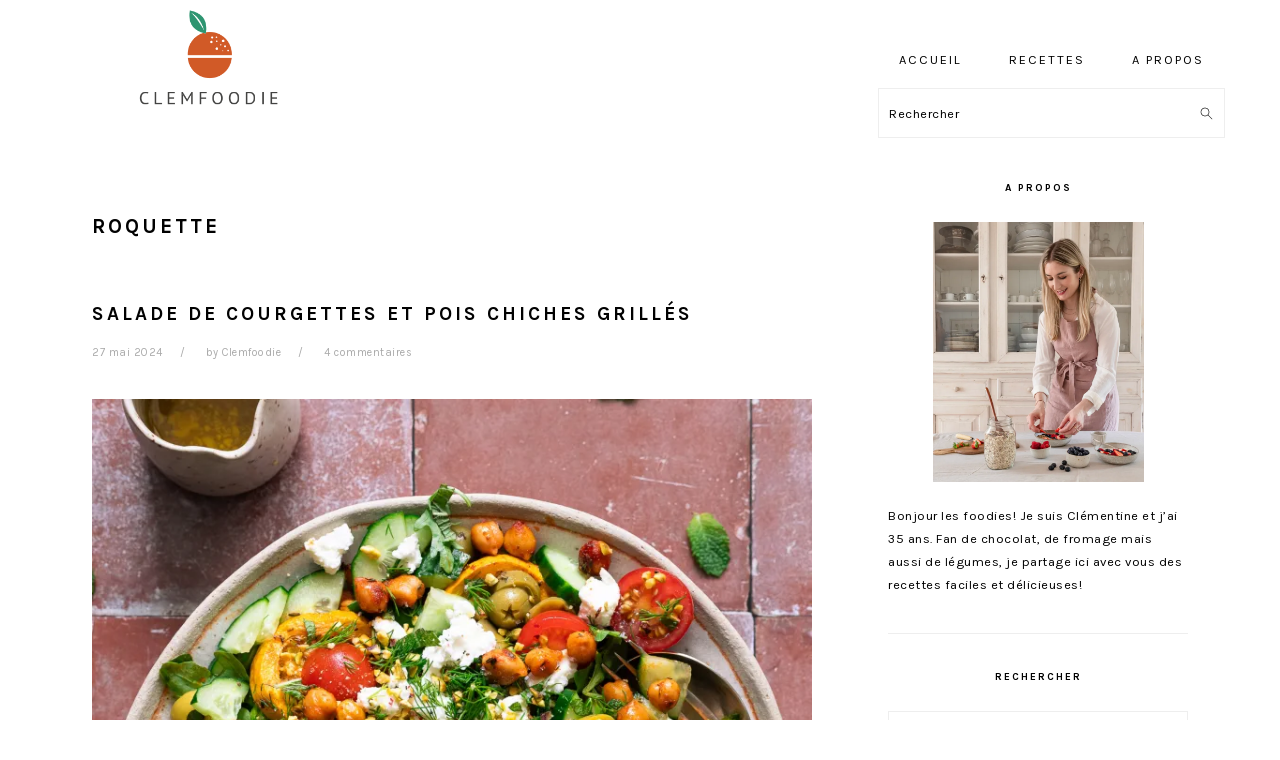

--- FILE ---
content_type: text/html; charset=UTF-8
request_url: https://clemfoodie.com/tag/roquette/
body_size: 26960
content:
<!DOCTYPE html>
<html lang="fr-FR">
<head >
<meta charset="UTF-8" />
<meta name="viewport" content="width=device-width, initial-scale=1" />
<meta name='robots' content='index, follow, max-image-preview:large, max-snippet:-1, max-video-preview:-1' />
	<style>img:is([sizes="auto" i], [sizes^="auto," i]) { contain-intrinsic-size: 3000px 1500px }</style>
	
	<!-- This site is optimized with the Yoast SEO plugin v26.4 - https://yoast.com/wordpress/plugins/seo/ -->
	<title>roquette Archives - Clemfoodie</title>
	<link rel="canonical" href="https://clemfoodie.com/tag/roquette/" />
	<link rel="next" href="https://clemfoodie.com/tag/roquette/page/2/" />
	<meta property="og:locale" content="fr_FR" />
	<meta property="og:type" content="article" />
	<meta property="og:title" content="roquette Archives - Clemfoodie" />
	<meta property="og:url" content="https://clemfoodie.com/tag/roquette/" />
	<meta property="og:site_name" content="Clemfoodie" />
	<meta name="twitter:card" content="summary_large_image" />
	<meta name="twitter:site" content="@clemfoodie" />
	<script type="application/ld+json" class="yoast-schema-graph">{"@context":"https://schema.org","@graph":[{"@type":"CollectionPage","@id":"https://clemfoodie.com/tag/roquette/","url":"https://clemfoodie.com/tag/roquette/","name":"roquette Archives - Clemfoodie","isPartOf":{"@id":"https://clemfoodie.com/#website"},"primaryImageOfPage":{"@id":"https://clemfoodie.com/tag/roquette/#primaryimage"},"image":{"@id":"https://clemfoodie.com/tag/roquette/#primaryimage"},"thumbnailUrl":"https://i0.wp.com/clemfoodie.com/wp-content/uploads/2024/05/salade-courgettes-poischiches-3-scaled.jpg?fit=2048%2C2560&ssl=1","breadcrumb":{"@id":"https://clemfoodie.com/tag/roquette/#breadcrumb"},"inLanguage":"fr-FR"},{"@type":"ImageObject","inLanguage":"fr-FR","@id":"https://clemfoodie.com/tag/roquette/#primaryimage","url":"https://i0.wp.com/clemfoodie.com/wp-content/uploads/2024/05/salade-courgettes-poischiches-3-scaled.jpg?fit=2048%2C2560&ssl=1","contentUrl":"https://i0.wp.com/clemfoodie.com/wp-content/uploads/2024/05/salade-courgettes-poischiches-3-scaled.jpg?fit=2048%2C2560&ssl=1","width":2048,"height":2560},{"@type":"BreadcrumbList","@id":"https://clemfoodie.com/tag/roquette/#breadcrumb","itemListElement":[{"@type":"ListItem","position":1,"name":"Accueil","item":"https://clemfoodie.com/"},{"@type":"ListItem","position":2,"name":"roquette"}]},{"@type":"WebSite","@id":"https://clemfoodie.com/#website","url":"https://clemfoodie.com/","name":"Clemfoodie","description":"","publisher":{"@id":"https://clemfoodie.com/#/schema/person/bc7e198a1f394d0dde17ca789ec8acba"},"potentialAction":[{"@type":"SearchAction","target":{"@type":"EntryPoint","urlTemplate":"https://clemfoodie.com/?s={search_term_string}"},"query-input":{"@type":"PropertyValueSpecification","valueRequired":true,"valueName":"search_term_string"}}],"inLanguage":"fr-FR"},{"@type":["Person","Organization"],"@id":"https://clemfoodie.com/#/schema/person/bc7e198a1f394d0dde17ca789ec8acba","name":"Clemfoodie","image":{"@type":"ImageObject","inLanguage":"fr-FR","@id":"https://clemfoodie.com/#/schema/person/image/","url":"https://secure.gravatar.com/avatar/fdbc3e207d04bb69ffc4c292609178915254eb89557cab05c990dd14dd46cecb?s=96&d=mm&r=g","contentUrl":"https://secure.gravatar.com/avatar/fdbc3e207d04bb69ffc4c292609178915254eb89557cab05c990dd14dd46cecb?s=96&d=mm&r=g","caption":"Clemfoodie"},"logo":{"@id":"https://clemfoodie.com/#/schema/person/image/"},"sameAs":["clemfoodie","https://x.com/clemfoodie"]}]}</script>
	<!-- / Yoast SEO plugin. -->


<link rel='dns-prefetch' href='//scripts.mediavine.com' />
<link rel='dns-prefetch' href='//secure.gravatar.com' />
<link rel='dns-prefetch' href='//platform-api.sharethis.com' />
<link rel='dns-prefetch' href='//www.googletagmanager.com' />
<link rel='dns-prefetch' href='//fonts.googleapis.com' />
<link rel='dns-prefetch' href='//v0.wordpress.com' />
<link rel='dns-prefetch' href='//widgets.wp.com' />
<link rel='dns-prefetch' href='//s0.wp.com' />
<link rel='dns-prefetch' href='//0.gravatar.com' />
<link rel='dns-prefetch' href='//1.gravatar.com' />
<link rel='dns-prefetch' href='//2.gravatar.com' />
<link rel='preconnect' href='//i0.wp.com' />
<link rel="alternate" type="application/rss+xml" title="Clemfoodie &raquo; Flux" href="https://clemfoodie.com/feed/" />
<link rel="alternate" type="application/rss+xml" title="Clemfoodie &raquo; Flux des commentaires" href="https://clemfoodie.com/comments/feed/" />
<link rel="alternate" type="application/rss+xml" title="Clemfoodie &raquo; Flux de l’étiquette roquette" href="https://clemfoodie.com/tag/roquette/feed/" />
<script>(()=>{"use strict";const e=[400,500,600,700,800,900],t=e=>`wprm-min-${e}`,n=e=>`wprm-max-${e}`,s=new Set,o="ResizeObserver"in window,r=o?new ResizeObserver((e=>{for(const t of e)c(t.target)})):null,i=.5/(window.devicePixelRatio||1);function c(s){const o=s.getBoundingClientRect().width||0;for(let r=0;r<e.length;r++){const c=e[r],a=o<=c+i;o>c+i?s.classList.add(t(c)):s.classList.remove(t(c)),a?s.classList.add(n(c)):s.classList.remove(n(c))}}function a(e){s.has(e)||(s.add(e),r&&r.observe(e),c(e))}!function(e=document){e.querySelectorAll(".wprm-recipe").forEach(a)}();if(new MutationObserver((e=>{for(const t of e)for(const e of t.addedNodes)e instanceof Element&&(e.matches?.(".wprm-recipe")&&a(e),e.querySelectorAll?.(".wprm-recipe").forEach(a))})).observe(document.documentElement,{childList:!0,subtree:!0}),!o){let e=0;addEventListener("resize",(()=>{e&&cancelAnimationFrame(e),e=requestAnimationFrame((()=>s.forEach(c)))}),{passive:!0})}})();</script><script type="text/javascript">
/* <![CDATA[ */
window._wpemojiSettings = {"baseUrl":"https:\/\/s.w.org\/images\/core\/emoji\/16.0.1\/72x72\/","ext":".png","svgUrl":"https:\/\/s.w.org\/images\/core\/emoji\/16.0.1\/svg\/","svgExt":".svg","source":{"concatemoji":"https:\/\/clemfoodie.com\/wp-includes\/js\/wp-emoji-release.min.js?ver=a4a3b6"}};
/*! This file is auto-generated */
!function(s,n){var o,i,e;function c(e){try{var t={supportTests:e,timestamp:(new Date).valueOf()};sessionStorage.setItem(o,JSON.stringify(t))}catch(e){}}function p(e,t,n){e.clearRect(0,0,e.canvas.width,e.canvas.height),e.fillText(t,0,0);var t=new Uint32Array(e.getImageData(0,0,e.canvas.width,e.canvas.height).data),a=(e.clearRect(0,0,e.canvas.width,e.canvas.height),e.fillText(n,0,0),new Uint32Array(e.getImageData(0,0,e.canvas.width,e.canvas.height).data));return t.every(function(e,t){return e===a[t]})}function u(e,t){e.clearRect(0,0,e.canvas.width,e.canvas.height),e.fillText(t,0,0);for(var n=e.getImageData(16,16,1,1),a=0;a<n.data.length;a++)if(0!==n.data[a])return!1;return!0}function f(e,t,n,a){switch(t){case"flag":return n(e,"\ud83c\udff3\ufe0f\u200d\u26a7\ufe0f","\ud83c\udff3\ufe0f\u200b\u26a7\ufe0f")?!1:!n(e,"\ud83c\udde8\ud83c\uddf6","\ud83c\udde8\u200b\ud83c\uddf6")&&!n(e,"\ud83c\udff4\udb40\udc67\udb40\udc62\udb40\udc65\udb40\udc6e\udb40\udc67\udb40\udc7f","\ud83c\udff4\u200b\udb40\udc67\u200b\udb40\udc62\u200b\udb40\udc65\u200b\udb40\udc6e\u200b\udb40\udc67\u200b\udb40\udc7f");case"emoji":return!a(e,"\ud83e\udedf")}return!1}function g(e,t,n,a){var r="undefined"!=typeof WorkerGlobalScope&&self instanceof WorkerGlobalScope?new OffscreenCanvas(300,150):s.createElement("canvas"),o=r.getContext("2d",{willReadFrequently:!0}),i=(o.textBaseline="top",o.font="600 32px Arial",{});return e.forEach(function(e){i[e]=t(o,e,n,a)}),i}function t(e){var t=s.createElement("script");t.src=e,t.defer=!0,s.head.appendChild(t)}"undefined"!=typeof Promise&&(o="wpEmojiSettingsSupports",i=["flag","emoji"],n.supports={everything:!0,everythingExceptFlag:!0},e=new Promise(function(e){s.addEventListener("DOMContentLoaded",e,{once:!0})}),new Promise(function(t){var n=function(){try{var e=JSON.parse(sessionStorage.getItem(o));if("object"==typeof e&&"number"==typeof e.timestamp&&(new Date).valueOf()<e.timestamp+604800&&"object"==typeof e.supportTests)return e.supportTests}catch(e){}return null}();if(!n){if("undefined"!=typeof Worker&&"undefined"!=typeof OffscreenCanvas&&"undefined"!=typeof URL&&URL.createObjectURL&&"undefined"!=typeof Blob)try{var e="postMessage("+g.toString()+"("+[JSON.stringify(i),f.toString(),p.toString(),u.toString()].join(",")+"));",a=new Blob([e],{type:"text/javascript"}),r=new Worker(URL.createObjectURL(a),{name:"wpTestEmojiSupports"});return void(r.onmessage=function(e){c(n=e.data),r.terminate(),t(n)})}catch(e){}c(n=g(i,f,p,u))}t(n)}).then(function(e){for(var t in e)n.supports[t]=e[t],n.supports.everything=n.supports.everything&&n.supports[t],"flag"!==t&&(n.supports.everythingExceptFlag=n.supports.everythingExceptFlag&&n.supports[t]);n.supports.everythingExceptFlag=n.supports.everythingExceptFlag&&!n.supports.flag,n.DOMReady=!1,n.readyCallback=function(){n.DOMReady=!0}}).then(function(){return e}).then(function(){var e;n.supports.everything||(n.readyCallback(),(e=n.source||{}).concatemoji?t(e.concatemoji):e.wpemoji&&e.twemoji&&(t(e.twemoji),t(e.wpemoji)))}))}((window,document),window._wpemojiSettings);
/* ]]> */
</script>
<link rel='stylesheet' id='genesis-blocks-style-css-css' href='https://clemfoodie.com/wp-content/plugins/genesis-blocks/dist/style-blocks.build.css?ver=1742748489' type='text/css' media='all' />
<link rel='stylesheet' id='sbi_styles-css' href='https://clemfoodie.com/wp-content/plugins/instagram-feed/css/sbi-styles.min.css?ver=6.10.0' type='text/css' media='all' />
<link rel='stylesheet' id='foodie-pro-theme-css' href='https://clemfoodie.com/wp-content/themes/foodiepro-v400/style.css?ver=4.0.0' type='text/css' media='all' />
<style id='foodie-pro-theme-inline-css' type='text/css'>
body, .site-description, .sidebar .featured-content .entry-title{font-family:"Karla","Helvetica Neue",sans-serif;}.genesis-nav-menu{font-family:"Karla","Helvetica Neue",sans-serif;}h1, h2, h3, h4, h5, h6, .site-title, .entry-title, .widgettitle{font-family:"Karla","Helvetica Neue",sans-serif;}.entry-title{font-family:"Karla","Helvetica Neue",sans-serif;}.button, .button-secondary, button, input[type="button"], input[type="reset"], input[type="submit"], a.more-link, .more-from-category a{font-family:"Karla","Helvetica Neue",sans-serif;}
</style>
<style id='wp-emoji-styles-inline-css' type='text/css'>

	img.wp-smiley, img.emoji {
		display: inline !important;
		border: none !important;
		box-shadow: none !important;
		height: 1em !important;
		width: 1em !important;
		margin: 0 0.07em !important;
		vertical-align: -0.1em !important;
		background: none !important;
		padding: 0 !important;
	}
</style>
<link rel='stylesheet' id='wp-block-library-css' href='https://clemfoodie.com/wp-includes/css/dist/block-library/style.min.css?ver=a4a3b6' type='text/css' media='all' />
<style id='classic-theme-styles-inline-css' type='text/css'>
/*! This file is auto-generated */
.wp-block-button__link{color:#fff;background-color:#32373c;border-radius:9999px;box-shadow:none;text-decoration:none;padding:calc(.667em + 2px) calc(1.333em + 2px);font-size:1.125em}.wp-block-file__button{background:#32373c;color:#fff;text-decoration:none}
</style>
<link rel='stylesheet' id='mediaelement-css' href='https://clemfoodie.com/wp-includes/js/mediaelement/mediaelementplayer-legacy.min.css?ver=4.2.17' type='text/css' media='all' />
<link rel='stylesheet' id='wp-mediaelement-css' href='https://clemfoodie.com/wp-includes/js/mediaelement/wp-mediaelement.min.css?ver=a4a3b6' type='text/css' media='all' />
<style id='jetpack-sharing-buttons-style-inline-css' type='text/css'>
.jetpack-sharing-buttons__services-list{display:flex;flex-direction:row;flex-wrap:wrap;gap:0;list-style-type:none;margin:5px;padding:0}.jetpack-sharing-buttons__services-list.has-small-icon-size{font-size:12px}.jetpack-sharing-buttons__services-list.has-normal-icon-size{font-size:16px}.jetpack-sharing-buttons__services-list.has-large-icon-size{font-size:24px}.jetpack-sharing-buttons__services-list.has-huge-icon-size{font-size:36px}@media print{.jetpack-sharing-buttons__services-list{display:none!important}}.editor-styles-wrapper .wp-block-jetpack-sharing-buttons{gap:0;padding-inline-start:0}ul.jetpack-sharing-buttons__services-list.has-background{padding:1.25em 2.375em}
</style>
<style id='global-styles-inline-css' type='text/css'>
:root{--wp--preset--aspect-ratio--square: 1;--wp--preset--aspect-ratio--4-3: 4/3;--wp--preset--aspect-ratio--3-4: 3/4;--wp--preset--aspect-ratio--3-2: 3/2;--wp--preset--aspect-ratio--2-3: 2/3;--wp--preset--aspect-ratio--16-9: 16/9;--wp--preset--aspect-ratio--9-16: 9/16;--wp--preset--color--black: #000000;--wp--preset--color--cyan-bluish-gray: #abb8c3;--wp--preset--color--white: #ffffff;--wp--preset--color--pale-pink: #f78da7;--wp--preset--color--vivid-red: #cf2e2e;--wp--preset--color--luminous-vivid-orange: #ff6900;--wp--preset--color--luminous-vivid-amber: #fcb900;--wp--preset--color--light-green-cyan: #7bdcb5;--wp--preset--color--vivid-green-cyan: #00d084;--wp--preset--color--pale-cyan-blue: #8ed1fc;--wp--preset--color--vivid-cyan-blue: #0693e3;--wp--preset--color--vivid-purple: #9b51e0;--wp--preset--gradient--vivid-cyan-blue-to-vivid-purple: linear-gradient(135deg,rgba(6,147,227,1) 0%,rgb(155,81,224) 100%);--wp--preset--gradient--light-green-cyan-to-vivid-green-cyan: linear-gradient(135deg,rgb(122,220,180) 0%,rgb(0,208,130) 100%);--wp--preset--gradient--luminous-vivid-amber-to-luminous-vivid-orange: linear-gradient(135deg,rgba(252,185,0,1) 0%,rgba(255,105,0,1) 100%);--wp--preset--gradient--luminous-vivid-orange-to-vivid-red: linear-gradient(135deg,rgba(255,105,0,1) 0%,rgb(207,46,46) 100%);--wp--preset--gradient--very-light-gray-to-cyan-bluish-gray: linear-gradient(135deg,rgb(238,238,238) 0%,rgb(169,184,195) 100%);--wp--preset--gradient--cool-to-warm-spectrum: linear-gradient(135deg,rgb(74,234,220) 0%,rgb(151,120,209) 20%,rgb(207,42,186) 40%,rgb(238,44,130) 60%,rgb(251,105,98) 80%,rgb(254,248,76) 100%);--wp--preset--gradient--blush-light-purple: linear-gradient(135deg,rgb(255,206,236) 0%,rgb(152,150,240) 100%);--wp--preset--gradient--blush-bordeaux: linear-gradient(135deg,rgb(254,205,165) 0%,rgb(254,45,45) 50%,rgb(107,0,62) 100%);--wp--preset--gradient--luminous-dusk: linear-gradient(135deg,rgb(255,203,112) 0%,rgb(199,81,192) 50%,rgb(65,88,208) 100%);--wp--preset--gradient--pale-ocean: linear-gradient(135deg,rgb(255,245,203) 0%,rgb(182,227,212) 50%,rgb(51,167,181) 100%);--wp--preset--gradient--electric-grass: linear-gradient(135deg,rgb(202,248,128) 0%,rgb(113,206,126) 100%);--wp--preset--gradient--midnight: linear-gradient(135deg,rgb(2,3,129) 0%,rgb(40,116,252) 100%);--wp--preset--font-size--small: 13px;--wp--preset--font-size--medium: 20px;--wp--preset--font-size--large: 36px;--wp--preset--font-size--x-large: 42px;--wp--preset--spacing--20: 0.44rem;--wp--preset--spacing--30: 0.67rem;--wp--preset--spacing--40: 1rem;--wp--preset--spacing--50: 1.5rem;--wp--preset--spacing--60: 2.25rem;--wp--preset--spacing--70: 3.38rem;--wp--preset--spacing--80: 5.06rem;--wp--preset--shadow--natural: 6px 6px 9px rgba(0, 0, 0, 0.2);--wp--preset--shadow--deep: 12px 12px 50px rgba(0, 0, 0, 0.4);--wp--preset--shadow--sharp: 6px 6px 0px rgba(0, 0, 0, 0.2);--wp--preset--shadow--outlined: 6px 6px 0px -3px rgba(255, 255, 255, 1), 6px 6px rgba(0, 0, 0, 1);--wp--preset--shadow--crisp: 6px 6px 0px rgba(0, 0, 0, 1);}:where(.is-layout-flex){gap: 0.5em;}:where(.is-layout-grid){gap: 0.5em;}body .is-layout-flex{display: flex;}.is-layout-flex{flex-wrap: wrap;align-items: center;}.is-layout-flex > :is(*, div){margin: 0;}body .is-layout-grid{display: grid;}.is-layout-grid > :is(*, div){margin: 0;}:where(.wp-block-columns.is-layout-flex){gap: 2em;}:where(.wp-block-columns.is-layout-grid){gap: 2em;}:where(.wp-block-post-template.is-layout-flex){gap: 1.25em;}:where(.wp-block-post-template.is-layout-grid){gap: 1.25em;}.has-black-color{color: var(--wp--preset--color--black) !important;}.has-cyan-bluish-gray-color{color: var(--wp--preset--color--cyan-bluish-gray) !important;}.has-white-color{color: var(--wp--preset--color--white) !important;}.has-pale-pink-color{color: var(--wp--preset--color--pale-pink) !important;}.has-vivid-red-color{color: var(--wp--preset--color--vivid-red) !important;}.has-luminous-vivid-orange-color{color: var(--wp--preset--color--luminous-vivid-orange) !important;}.has-luminous-vivid-amber-color{color: var(--wp--preset--color--luminous-vivid-amber) !important;}.has-light-green-cyan-color{color: var(--wp--preset--color--light-green-cyan) !important;}.has-vivid-green-cyan-color{color: var(--wp--preset--color--vivid-green-cyan) !important;}.has-pale-cyan-blue-color{color: var(--wp--preset--color--pale-cyan-blue) !important;}.has-vivid-cyan-blue-color{color: var(--wp--preset--color--vivid-cyan-blue) !important;}.has-vivid-purple-color{color: var(--wp--preset--color--vivid-purple) !important;}.has-black-background-color{background-color: var(--wp--preset--color--black) !important;}.has-cyan-bluish-gray-background-color{background-color: var(--wp--preset--color--cyan-bluish-gray) !important;}.has-white-background-color{background-color: var(--wp--preset--color--white) !important;}.has-pale-pink-background-color{background-color: var(--wp--preset--color--pale-pink) !important;}.has-vivid-red-background-color{background-color: var(--wp--preset--color--vivid-red) !important;}.has-luminous-vivid-orange-background-color{background-color: var(--wp--preset--color--luminous-vivid-orange) !important;}.has-luminous-vivid-amber-background-color{background-color: var(--wp--preset--color--luminous-vivid-amber) !important;}.has-light-green-cyan-background-color{background-color: var(--wp--preset--color--light-green-cyan) !important;}.has-vivid-green-cyan-background-color{background-color: var(--wp--preset--color--vivid-green-cyan) !important;}.has-pale-cyan-blue-background-color{background-color: var(--wp--preset--color--pale-cyan-blue) !important;}.has-vivid-cyan-blue-background-color{background-color: var(--wp--preset--color--vivid-cyan-blue) !important;}.has-vivid-purple-background-color{background-color: var(--wp--preset--color--vivid-purple) !important;}.has-black-border-color{border-color: var(--wp--preset--color--black) !important;}.has-cyan-bluish-gray-border-color{border-color: var(--wp--preset--color--cyan-bluish-gray) !important;}.has-white-border-color{border-color: var(--wp--preset--color--white) !important;}.has-pale-pink-border-color{border-color: var(--wp--preset--color--pale-pink) !important;}.has-vivid-red-border-color{border-color: var(--wp--preset--color--vivid-red) !important;}.has-luminous-vivid-orange-border-color{border-color: var(--wp--preset--color--luminous-vivid-orange) !important;}.has-luminous-vivid-amber-border-color{border-color: var(--wp--preset--color--luminous-vivid-amber) !important;}.has-light-green-cyan-border-color{border-color: var(--wp--preset--color--light-green-cyan) !important;}.has-vivid-green-cyan-border-color{border-color: var(--wp--preset--color--vivid-green-cyan) !important;}.has-pale-cyan-blue-border-color{border-color: var(--wp--preset--color--pale-cyan-blue) !important;}.has-vivid-cyan-blue-border-color{border-color: var(--wp--preset--color--vivid-cyan-blue) !important;}.has-vivid-purple-border-color{border-color: var(--wp--preset--color--vivid-purple) !important;}.has-vivid-cyan-blue-to-vivid-purple-gradient-background{background: var(--wp--preset--gradient--vivid-cyan-blue-to-vivid-purple) !important;}.has-light-green-cyan-to-vivid-green-cyan-gradient-background{background: var(--wp--preset--gradient--light-green-cyan-to-vivid-green-cyan) !important;}.has-luminous-vivid-amber-to-luminous-vivid-orange-gradient-background{background: var(--wp--preset--gradient--luminous-vivid-amber-to-luminous-vivid-orange) !important;}.has-luminous-vivid-orange-to-vivid-red-gradient-background{background: var(--wp--preset--gradient--luminous-vivid-orange-to-vivid-red) !important;}.has-very-light-gray-to-cyan-bluish-gray-gradient-background{background: var(--wp--preset--gradient--very-light-gray-to-cyan-bluish-gray) !important;}.has-cool-to-warm-spectrum-gradient-background{background: var(--wp--preset--gradient--cool-to-warm-spectrum) !important;}.has-blush-light-purple-gradient-background{background: var(--wp--preset--gradient--blush-light-purple) !important;}.has-blush-bordeaux-gradient-background{background: var(--wp--preset--gradient--blush-bordeaux) !important;}.has-luminous-dusk-gradient-background{background: var(--wp--preset--gradient--luminous-dusk) !important;}.has-pale-ocean-gradient-background{background: var(--wp--preset--gradient--pale-ocean) !important;}.has-electric-grass-gradient-background{background: var(--wp--preset--gradient--electric-grass) !important;}.has-midnight-gradient-background{background: var(--wp--preset--gradient--midnight) !important;}.has-small-font-size{font-size: var(--wp--preset--font-size--small) !important;}.has-medium-font-size{font-size: var(--wp--preset--font-size--medium) !important;}.has-large-font-size{font-size: var(--wp--preset--font-size--large) !important;}.has-x-large-font-size{font-size: var(--wp--preset--font-size--x-large) !important;}
:where(.wp-block-post-template.is-layout-flex){gap: 1.25em;}:where(.wp-block-post-template.is-layout-grid){gap: 1.25em;}
:where(.wp-block-columns.is-layout-flex){gap: 2em;}:where(.wp-block-columns.is-layout-grid){gap: 2em;}
:root :where(.wp-block-pullquote){font-size: 1.5em;line-height: 1.6;}
</style>
<link rel='stylesheet' id='jpibfi-style-css' href='https://clemfoodie.com/wp-content/plugins/jquery-pin-it-button-for-images/css/client.css?ver=3.0.6' type='text/css' media='all' />
<link rel='stylesheet' id='stcr-font-awesome-css' href='https://clemfoodie.com/wp-content/plugins/subscribe-to-comments-reloaded/includes/css/font-awesome.min.css?ver=a4a3b6' type='text/css' media='all' />
<link rel='stylesheet' id='stcr-style-css' href='https://clemfoodie.com/wp-content/plugins/subscribe-to-comments-reloaded/includes/css/stcr-style.css?ver=a4a3b6' type='text/css' media='all' />
<link rel='stylesheet' id='wprm-template-css' href='https://clemfoodie.com/wp-content/plugins/wp-recipe-maker/templates/recipe/legacy/tastefully-simple/tastefully-simple.min.css?ver=10.1.1' type='text/css' media='all' />
<link rel='stylesheet' id='google-fonts-css' href='//fonts.googleapis.com/css?family=Karla%3Aregular%2Citalic%2C700%2C700italic%26subset%3Dlatin%2C&#038;ver=4.0.0' type='text/css' media='all' />
<link rel='stylesheet' id='jetpack_likes-css' href='https://clemfoodie.com/wp-content/plugins/jetpack/modules/likes/style.css?ver=15.2' type='text/css' media='all' />
<link rel='stylesheet' id='jetpack-subscriptions-css' href='https://clemfoodie.com/wp-content/plugins/jetpack/_inc/build/subscriptions/subscriptions.min.css?ver=15.2' type='text/css' media='all' />
<script type="text/javascript" src="https://clemfoodie.com/wp-includes/js/jquery/jquery.min.js?ver=3.7.1" id="jquery-core-js"></script>
<script type="text/javascript" src="https://clemfoodie.com/wp-includes/js/jquery/jquery-migrate.min.js?ver=3.4.1" id="jquery-migrate-js"></script>
<script type="text/javascript" async="async" fetchpriority="high" data-noptimize="1" data-cfasync="false" src="https://scripts.mediavine.com/tags/clemfoodie.js?ver=a4a3b6" id="mv-script-wrapper-js"></script>
<script type="text/javascript" src="//platform-api.sharethis.com/js/sharethis.js#source=googleanalytics-wordpress#product=ga&amp;property=58cfe4e7b38da90013d30f88" id="googleanalytics-platform-sharethis-js"></script>

<!-- Extrait de code de la balise Google (gtag.js) ajouté par Site Kit -->
<!-- Extrait Google Analytics ajouté par Site Kit -->
<script type="text/javascript" src="https://www.googletagmanager.com/gtag/js?id=GT-WBTCGMK" id="google_gtagjs-js" async></script>
<script type="text/javascript" id="google_gtagjs-js-after">
/* <![CDATA[ */
window.dataLayer = window.dataLayer || [];function gtag(){dataLayer.push(arguments);}
gtag("set","linker",{"domains":["clemfoodie.com"]});
gtag("js", new Date());
gtag("set", "developer_id.dZTNiMT", true);
gtag("config", "GT-WBTCGMK");
/* ]]> */
</script>
<link rel="https://api.w.org/" href="https://clemfoodie.com/wp-json/" /><link rel="alternate" title="JSON" type="application/json" href="https://clemfoodie.com/wp-json/wp/v2/tags/871" />
<meta name="generator" content="Site Kit by Google 1.166.0" /><style type="text/css">
	a.pinit-button.custom span {
		}

	.pinit-hover {
		opacity: 0.8 !important;
		filter: alpha(opacity=80) !important;
	}
	a.pinit-button {
	border-bottom: 0 !important;
	box-shadow: none !important;
	margin-bottom: 0 !important;
}
a.pinit-button::after {
    display: none;
}</style>
		<style type="text/css"> html body .wprm-recipe-container .wprm-recipe { font-size: 13px; } html body .wprm-recipe-container .wprm-recipe { font-family: Open Sans Condensed; } html body .wprm-recipe-container .wprm-recipe p { font-family: Open Sans Condensed; } html body .wprm-recipe-container .wprm-recipe li { font-family: Open Sans Condensed; } html body .wprm-recipe-container .wprm-recipe .wprm-recipe-name { font-family: Open Sans Condensed; } html body .wprm-recipe-container .wprm-recipe .wprm-recipe-header { font-family: Open Sans Condensed; } html body .wprm-recipe-container { color: #353535; } html body .wprm-recipe-container a.wprm-recipe-print { color: #353535; } html body .wprm-recipe-container a.wprm-recipe-print:hover { color: #353535; } html body .wprm-recipe-container .wprm-recipe { background-color: #ffffff; } html body .wprm-recipe-container .wprm-recipe { border-color: #aaaaaa; } html body .wprm-recipe-container .wprm-recipe-tastefully-simple .wprm-recipe-time-container { border-color: #aaaaaa; } html body .wprm-recipe-container .wprm-recipe .wprm-color-border { border-color: #aaaaaa; } html body .wprm-recipe-container a { color: #000000; } html body .wprm-recipe-container .wprm-recipe-tastefully-simple .wprm-recipe-name { color: #000000; } html body .wprm-recipe-container .wprm-recipe-tastefully-simple .wprm-recipe-header { color: #000000; } html body .wprm-recipe-container h1 { color: #000000; } html body .wprm-recipe-container h2 { color: #000000; } html body .wprm-recipe-container h3 { color: #000000; } html body .wprm-recipe-container h4 { color: #000000; } html body .wprm-recipe-container h5 { color: #000000; } html body .wprm-recipe-container h6 { color: #000000; } html body .wprm-recipe-container svg path { fill: #353535; } html body .wprm-recipe-container svg rect { fill: #353535; } html body .wprm-recipe-container svg polygon { stroke: #353535; } html body .wprm-recipe-container .wprm-rating-star-full svg polygon { fill: #353535; } html body .wprm-recipe-container .wprm-recipe .wprm-color-accent { background-color: #353535; } html body .wprm-recipe-container .wprm-recipe .wprm-color-accent { color: #ffffff; } html body .wprm-recipe-container .wprm-recipe .wprm-color-accent a.wprm-recipe-print { color: #ffffff; } html body .wprm-recipe-container .wprm-recipe .wprm-color-accent a.wprm-recipe-print:hover { color: #ffffff; } html body .wprm-recipe-container .wprm-recipe-colorful .wprm-recipe-header { background-color: #353535; } html body .wprm-recipe-container .wprm-recipe-colorful .wprm-recipe-header { color: #ffffff; } html body .wprm-recipe-container .wprm-recipe-colorful .wprm-recipe-meta > div { background-color: #df1a5b; } html body .wprm-recipe-container .wprm-recipe-colorful .wprm-recipe-meta > div { color: #ffffff; } html body .wprm-recipe-container .wprm-recipe-colorful .wprm-recipe-meta > div a.wprm-recipe-print { color: #ffffff; } html body .wprm-recipe-container .wprm-recipe-colorful .wprm-recipe-meta > div a.wprm-recipe-print:hover { color: #ffffff; } .wprm-rating-star svg polygon { stroke: #353535; } .wprm-rating-star.wprm-rating-star-full svg polygon { fill: #353535; } html body .wprm-recipe-container .wprm-recipe-instruction-image { text-align: left; } html body .wprm-recipe-container li.wprm-recipe-ingredient { list-style-type: disc; } html body .wprm-recipe-container li.wprm-recipe-instruction { list-style-type: decimal; } .tippy-box[data-theme~="wprm"] { background-color: #333333; color: #FFFFFF; } .tippy-box[data-theme~="wprm"][data-placement^="top"] > .tippy-arrow::before { border-top-color: #333333; } .tippy-box[data-theme~="wprm"][data-placement^="bottom"] > .tippy-arrow::before { border-bottom-color: #333333; } .tippy-box[data-theme~="wprm"][data-placement^="left"] > .tippy-arrow::before { border-left-color: #333333; } .tippy-box[data-theme~="wprm"][data-placement^="right"] > .tippy-arrow::before { border-right-color: #333333; } .tippy-box[data-theme~="wprm"] a { color: #FFFFFF; } .wprm-comment-rating svg { width: 18px !important; height: 18px !important; } img.wprm-comment-rating { width: 90px !important; height: 18px !important; } body { --comment-rating-star-color: #353535; } body { --wprm-popup-font-size: 16px; } body { --wprm-popup-background: #ffffff; } body { --wprm-popup-title: #000000; } body { --wprm-popup-content: #444444; } body { --wprm-popup-button-background: #444444; } body { --wprm-popup-button-text: #ffffff; }</style><style type="text/css">.wprm-glossary-term {color: #5A822B;text-decoration: underline;cursor: help;}</style><link rel="pingback" href="https://clemfoodie.com/xmlrpc.php" />
<script>
(function() {
	(function (i, s, o, g, r, a, m) {
		i['GoogleAnalyticsObject'] = r;
		i[r] = i[r] || function () {
				(i[r].q = i[r].q || []).push(arguments)
			}, i[r].l = 1 * new Date();
		a = s.createElement(o),
			m = s.getElementsByTagName(o)[0];
		a.async = 1;
		a.src = g;
		m.parentNode.insertBefore(a, m)
	})(window, document, 'script', 'https://google-analytics.com/analytics.js', 'ga');

	ga('create', 'UA-94006745-1', 'auto');
			ga('send', 'pageview');
	})();
</script>
<link rel="icon" href="https://i0.wp.com/clemfoodie.com/wp-content/uploads/2017/03/cropped-1fdeae1137ad076c3e7e5d941385a0f2-jpg-800x800.jpg?fit=32%2C32&#038;ssl=1" sizes="32x32" />
<link rel="icon" href="https://i0.wp.com/clemfoodie.com/wp-content/uploads/2017/03/cropped-1fdeae1137ad076c3e7e5d941385a0f2-jpg-800x800.jpg?fit=192%2C192&#038;ssl=1" sizes="192x192" />
<link rel="apple-touch-icon" href="https://i0.wp.com/clemfoodie.com/wp-content/uploads/2017/03/cropped-1fdeae1137ad076c3e7e5d941385a0f2-jpg-800x800.jpg?fit=180%2C180&#038;ssl=1" />
<meta name="msapplication-TileImage" content="https://i0.wp.com/clemfoodie.com/wp-content/uploads/2017/03/cropped-1fdeae1137ad076c3e7e5d941385a0f2-jpg-800x800.jpg?fit=270%2C270&#038;ssl=1" />
		<style type="text/css" id="wp-custom-css">
			.site-header {
	border: none !important;
}

/* Mediavine CSS Adjustment */
@media only screen and (min-width: 500px) {
	.wprm-recipe-ingredients-container {
		margin-top: 100px;
	}
}

@media only screen and (max-width: 500px) {
	p, a, li {
		word-break: break-word;
	}
}

@media only screen and (max-width: 359px) {
	.site-inner {
		padding-left: 10px !important;
		padding-right: 10px !important;
	}
	
	.wprm-recipe {
		border: 0 !important;
		padding-left: 0 !important;
		padding-right: 0 !important;
	}
}		</style>
		</head>
<body class="archive tag tag-roquette tag-871 wp-theme-genesis wp-child-theme-foodiepro-v400 custom-header header-image content-sidebar genesis-breadcrumbs-hidden genesis-footer-widgets-visible foodie-pro"><div class="site-container"><ul class="genesis-skip-link"><li><a href="#genesis-content" class="screen-reader-shortcut"> Passer au contenu principal</a></li><li><a href="#genesis-sidebar-primary" class="screen-reader-shortcut"> Passer à la barre latérale principale</a></li><li><a href="#genesis-footer-widgets" class="screen-reader-shortcut"> Passer au pied de page</a></li></ul><header class="site-header"><div class="wrap"><div class="title-area"><p class="site-title"><a href="https://clemfoodie.com/" title="Clemfoodie" ><img src="https://clemfoodie.com/wp-content/uploads/2019/05/cropped-a859289108c6fc4e41e7710d3005cf18-png-600x200.png" title="Clemfoodie" alt="Clemfoodie"  nopin="nopin" /></a></p></div><div class="widget-area header-widget-area"><section id="nav_menu-5" class="widget widget_nav_menu"><div class="widget-wrap"><nav class="nav-header"><ul id="menu-menu" class="menu genesis-nav-menu"><li id="menu-item-13003" class="menu-item menu-item-type-custom menu-item-object-custom menu-item-home menu-item-13003"><a href="https://clemfoodie.com"><span >Accueil</span></a></li>
<li id="menu-item-13005" class="menu-item menu-item-type-taxonomy menu-item-object-category menu-item-has-children menu-item-13005"><a href="https://clemfoodie.com/category/recettes/"><span >Recettes</span></a>
<ul class="sub-menu">
	<li id="menu-item-13012" class="menu-item menu-item-type-taxonomy menu-item-object-category menu-item-13012"><a href="https://clemfoodie.com/category/dejeuners/"><span >Déjeuners &amp; Dîners</span></a></li>
	<li id="menu-item-13013" class="menu-item menu-item-type-taxonomy menu-item-object-category menu-item-13013"><a href="https://clemfoodie.com/category/desserts/"><span >Desserts &amp; Goûters</span></a></li>
	<li id="menu-item-13014" class="menu-item menu-item-type-taxonomy menu-item-object-category menu-item-13014"><a href="https://clemfoodie.com/category/petits-dejeuners/"><span >Petits-déjeuners</span></a></li>
</ul>
</li>
<li id="menu-item-13006" class="menu-item menu-item-type-post_type menu-item-object-page menu-item-has-children menu-item-13006"><a href="https://clemfoodie.com/a-propos/"><span >A propos</span></a>
<ul class="sub-menu">
	<li id="menu-item-13008" class="menu-item menu-item-type-post_type menu-item-object-page menu-item-13008"><a href="https://clemfoodie.com/a-propos/contact/"><span >Contact</span></a></li>
	<li id="menu-item-13007" class="menu-item menu-item-type-post_type menu-item-object-page menu-item-13007"><a href="https://clemfoodie.com/partenariats/"><span >Partenariats</span></a></li>
	<li id="menu-item-13010" class="menu-item menu-item-type-post_type menu-item-object-page menu-item-privacy-policy menu-item-13010"><a rel="privacy-policy" href="https://clemfoodie.com/a-propos/politique-de-confidentialite/"><span >Mentions légales et politique de confidentialité</span></a></li>
</ul>
</li>
</ul></nav></div></section>
<section id="search-11" class="widget widget_search"><div class="widget-wrap"><form class="search-form" method="get" action="https://clemfoodie.com/" role="search"><label class="search-form-label screen-reader-text" for="searchform-1">Rechercher</label><input class="search-form-input" type="search" name="s" id="searchform-1" placeholder="Rechercher"><input class="search-form-submit" type="submit" value="Rechercher"><meta content="https://clemfoodie.com/?s={s}"></form></div></section>
</div></div></header><div class="site-inner"><div class="content-sidebar-wrap"><main class="content" id="genesis-content"><div class="archive-description taxonomy-archive-description taxonomy-description"><h1 class="archive-title">roquette</h1></div><article class="post-14569 post type-post status-publish format-standard has-post-thumbnail category-dejeuners category-recettes tag-aneth tag-citron tag-concombre tag-courgette tag-fromage-de-chevre tag-menthe tag-miel tag-moutarde tag-olives tag-pistaches tag-pois-chiches tag-roquette tag-salade tag-sans-gluten tag-tomates tag-vegetarien tag-vinaigrette entry" aria-label="Salade de courgettes et pois chiches grillés"><header class="entry-header"><h2 class="entry-title"><a class="entry-title-link" rel="bookmark" href="https://clemfoodie.com/2024/05/27/salade-de-courgettes-et-pois-chiches-grilles/">Salade de courgettes et pois chiches grillés</a></h2>
<p class="entry-meta"><time class="entry-time">27 mai 2024</time> by <span class="entry-author"><a href="https://clemfoodie.com/author/c-vaccon/" class="entry-author-link" rel="author"><span class="entry-author-name">Clemfoodie</span></a></span> <span class="entry-comments-link"><a href="https://clemfoodie.com/2024/05/27/salade-de-courgettes-et-pois-chiches-grilles/#comments">4 commentaires</a></span> </p></header><div class="entry-content"><input class="jpibfi" type="hidden">
<figure class="wp-block-image size-large"><img data-recalc-dims="1" decoding="async" width="720" height="900" data-attachment-id="14577" data-permalink="https://clemfoodie.com/2024/05/27/salade-de-courgettes-et-pois-chiches-grilles/salade-courgettes-poischiches-3/" data-orig-file="https://i0.wp.com/clemfoodie.com/wp-content/uploads/2024/05/salade-courgettes-poischiches-3-scaled.jpg?fit=2048%2C2560&amp;ssl=1" data-orig-size="2048,2560" data-comments-opened="1" data-image-meta="{&quot;aperture&quot;:&quot;0&quot;,&quot;credit&quot;:&quot;&quot;,&quot;camera&quot;:&quot;&quot;,&quot;caption&quot;:&quot;&quot;,&quot;created_timestamp&quot;:&quot;0&quot;,&quot;copyright&quot;:&quot;&quot;,&quot;focal_length&quot;:&quot;0&quot;,&quot;iso&quot;:&quot;0&quot;,&quot;shutter_speed&quot;:&quot;0&quot;,&quot;title&quot;:&quot;&quot;,&quot;orientation&quot;:&quot;0&quot;}" data-image-title="salade-courgettes-poischiches-3" data-image-description="" data-image-caption="" data-medium-file="https://i0.wp.com/clemfoodie.com/wp-content/uploads/2024/05/salade-courgettes-poischiches-3-scaled.jpg?fit=3024%2C3779&amp;ssl=1" data-large-file="https://i0.wp.com/clemfoodie.com/wp-content/uploads/2024/05/salade-courgettes-poischiches-3-scaled.jpg?fit=720%2C900&amp;ssl=1" src="https://i0.wp.com/clemfoodie.com/wp-content/uploads/2024/05/salade-courgettes-poischiches-3.jpg?resize=720%2C900&#038;ssl=1" alt="" class="wp-image-14577" data-jpibfi-post-excerpt="" data-jpibfi-post-url="https://clemfoodie.com/2024/05/27/salade-de-courgettes-et-pois-chiches-grilles/" data-jpibfi-post-title="Salade de courgettes et pois chiches grillés" data-jpibfi-src="https://clemfoodie.com/wp-content/uploads/2024/05/salade-courgettes-poischiches-3-3024x3779.jpg" srcset="https://i0.wp.com/clemfoodie.com/wp-content/uploads/2024/05/salade-courgettes-poischiches-3-scaled.jpg?resize=3024%2C3779&amp;ssl=1 3024w, https://i0.wp.com/clemfoodie.com/wp-content/uploads/2024/05/salade-courgettes-poischiches-3-scaled.jpg?resize=768%2C960&amp;ssl=1 768w, https://i0.wp.com/clemfoodie.com/wp-content/uploads/2024/05/salade-courgettes-poischiches-3-scaled.jpg?resize=1229%2C1536&amp;ssl=1 1229w, https://i0.wp.com/clemfoodie.com/wp-content/uploads/2024/05/salade-courgettes-poischiches-3-scaled.jpg?resize=1638%2C2048&amp;ssl=1 1638w, https://i0.wp.com/clemfoodie.com/wp-content/uploads/2024/05/salade-courgettes-poischiches-3-scaled.jpg?w=2048&amp;ssl=1 2048w" sizes="(max-width: 720px) 100vw, 720px" /></figure>



<p>Bonjour à tous!</p>



<p>Même si les beaux jours ne sont pas encore tout à fait là, les assiettes colorées elles sont bien de retour! Et celle du jour est délicieuse! Il s&rsquo;agit d&rsquo;une salade de courgettes et pois chiches grillés, tomates, concombre, olives, fromage de chèvre et pistaches. Une belle salade complète pour se régaler!</p>



&#8230;<p><a class="more-link" href="https://clemfoodie.com/2024/05/27/salade-de-courgettes-et-pois-chiches-grilles/">Lire la suite</a></p></div><footer class="entry-footer"><p class="entry-meta"><span class="entry-categories">Classé sous :<a href="https://clemfoodie.com/category/dejeuners/" rel="category tag">Déjeuners &amp; Dîners</a>, <a href="https://clemfoodie.com/category/recettes/" rel="category tag">Recettes</a></span> <span class="entry-tags">Balisé avec :<a href="https://clemfoodie.com/tag/aneth/" rel="tag">aneth</a>, <a href="https://clemfoodie.com/tag/citron/" rel="tag">citron</a>, <a href="https://clemfoodie.com/tag/concombre/" rel="tag">concombre</a>, <a href="https://clemfoodie.com/tag/courgette/" rel="tag">courgette</a>, <a href="https://clemfoodie.com/tag/fromage-de-chevre/" rel="tag">fromage de chèvre</a>, <a href="https://clemfoodie.com/tag/menthe/" rel="tag">menthe</a>, <a href="https://clemfoodie.com/tag/miel/" rel="tag">miel</a>, <a href="https://clemfoodie.com/tag/moutarde/" rel="tag">moutarde</a>, <a href="https://clemfoodie.com/tag/olives/" rel="tag">olives</a>, <a href="https://clemfoodie.com/tag/pistaches/" rel="tag">pistaches</a>, <a href="https://clemfoodie.com/tag/pois-chiches/" rel="tag">pois chiches</a>, <a href="https://clemfoodie.com/tag/roquette/" rel="tag">roquette</a>, <a href="https://clemfoodie.com/tag/salade/" rel="tag">salade</a>, <a href="https://clemfoodie.com/tag/sans-gluten/" rel="tag">sans gluten</a>, <a href="https://clemfoodie.com/tag/tomates/" rel="tag">tomates</a>, <a href="https://clemfoodie.com/tag/vegetarien/" rel="tag">végétarien</a>, <a href="https://clemfoodie.com/tag/vinaigrette/" rel="tag">vinaigrette</a></span></p></footer></article><article class="post-13983 post type-post status-publish format-standard has-post-thumbnail category-dejeuners category-recettes tag-ail-des-ours tag-citron tag-fromage tag-fromage-de-chevre tag-orzo tag-orzotto tag-pates tag-pignons-de-pin tag-risotto tag-roquette entry" aria-label="Orzo vert au fromage de chèvre et pignons"><header class="entry-header"><h2 class="entry-title"><a class="entry-title-link" rel="bookmark" href="https://clemfoodie.com/2024/04/02/orzo-vert-au-fromage-de-chevre-et-pignons/">Orzo vert au fromage de chèvre et pignons</a></h2>
<p class="entry-meta"><time class="entry-time">2 avril 2024</time> by <span class="entry-author"><a href="https://clemfoodie.com/author/c-vaccon/" class="entry-author-link" rel="author"><span class="entry-author-name">Clemfoodie</span></a></span> <span class="entry-comments-link"><a href="https://clemfoodie.com/2024/04/02/orzo-vert-au-fromage-de-chevre-et-pignons/#comments">2 commentaires</a></span> </p></header><div class="entry-content"><input class="jpibfi" type="hidden">
<figure class="wp-block-image size-large"><img data-recalc-dims="1" loading="lazy" decoding="async" width="720" height="900" data-attachment-id="14003" data-permalink="https://clemfoodie.com/2024/04/02/orzo-vert-au-fromage-de-chevre-et-pignons/orzo-vert-2/" data-orig-file="https://i0.wp.com/clemfoodie.com/wp-content/uploads/2024/04/orzo-vert-2-scaled.jpg?fit=2048%2C2560&amp;ssl=1" data-orig-size="2048,2560" data-comments-opened="1" data-image-meta="{&quot;aperture&quot;:&quot;0&quot;,&quot;credit&quot;:&quot;&quot;,&quot;camera&quot;:&quot;&quot;,&quot;caption&quot;:&quot;&quot;,&quot;created_timestamp&quot;:&quot;0&quot;,&quot;copyright&quot;:&quot;&quot;,&quot;focal_length&quot;:&quot;0&quot;,&quot;iso&quot;:&quot;0&quot;,&quot;shutter_speed&quot;:&quot;0&quot;,&quot;title&quot;:&quot;&quot;,&quot;orientation&quot;:&quot;0&quot;}" data-image-title="orzo-vert-2" data-image-description="" data-image-caption="" data-medium-file="https://i0.wp.com/clemfoodie.com/wp-content/uploads/2024/04/orzo-vert-2-scaled.jpg?fit=3024%2C3779&amp;ssl=1" data-large-file="https://i0.wp.com/clemfoodie.com/wp-content/uploads/2024/04/orzo-vert-2-scaled.jpg?fit=720%2C900&amp;ssl=1" src="https://i0.wp.com/clemfoodie.com/wp-content/uploads/2024/04/orzo-vert-2.jpg?resize=720%2C900&#038;ssl=1" alt="" class="wp-image-14003" data-jpibfi-post-excerpt="" data-jpibfi-post-url="https://clemfoodie.com/2024/04/02/orzo-vert-au-fromage-de-chevre-et-pignons/" data-jpibfi-post-title="Orzo vert au fromage de chèvre et pignons" data-jpibfi-src="https://clemfoodie.com/wp-content/uploads/2024/04/orzo-vert-2-3024x3779.jpg" srcset="https://i0.wp.com/clemfoodie.com/wp-content/uploads/2024/04/orzo-vert-2-scaled.jpg?resize=3024%2C3779&amp;ssl=1 3024w, https://i0.wp.com/clemfoodie.com/wp-content/uploads/2024/04/orzo-vert-2-scaled.jpg?resize=768%2C960&amp;ssl=1 768w, https://i0.wp.com/clemfoodie.com/wp-content/uploads/2024/04/orzo-vert-2-scaled.jpg?resize=1229%2C1536&amp;ssl=1 1229w, https://i0.wp.com/clemfoodie.com/wp-content/uploads/2024/04/orzo-vert-2-scaled.jpg?resize=1638%2C2048&amp;ssl=1 1638w, https://i0.wp.com/clemfoodie.com/wp-content/uploads/2024/04/orzo-vert-2-scaled.jpg?w=2048&amp;ssl=1 2048w" sizes="auto, (max-width: 720px) 100vw, 720px" /></figure>



<p>Bonjour à tous!</p>



<p>A défaut d&rsquo;avoir un beau temps printanier, ce sera dans l&rsquo;assiette aujourd&rsquo;hui que le printemps fera son apparition avec cet orzo vert au fromage de chèvre et pignons. Une recette facile et gourmande, et d&rsquo;un crémeux incomparable, que vous allez, j&rsquo;espère, adorer!</p>



&#8230;<p><a class="more-link" href="https://clemfoodie.com/2024/04/02/orzo-vert-au-fromage-de-chevre-et-pignons/">Lire la suite</a></p></div><footer class="entry-footer"><p class="entry-meta"><span class="entry-categories">Classé sous :<a href="https://clemfoodie.com/category/dejeuners/" rel="category tag">Déjeuners &amp; Dîners</a>, <a href="https://clemfoodie.com/category/recettes/" rel="category tag">Recettes</a></span> <span class="entry-tags">Balisé avec :<a href="https://clemfoodie.com/tag/ail-des-ours/" rel="tag">ail des ours</a>, <a href="https://clemfoodie.com/tag/citron/" rel="tag">citron</a>, <a href="https://clemfoodie.com/tag/fromage/" rel="tag">fromage</a>, <a href="https://clemfoodie.com/tag/fromage-de-chevre/" rel="tag">fromage de chèvre</a>, <a href="https://clemfoodie.com/tag/orzo/" rel="tag">orzo</a>, <a href="https://clemfoodie.com/tag/orzotto/" rel="tag">orzotto</a>, <a href="https://clemfoodie.com/tag/pates/" rel="tag">pâtes</a>, <a href="https://clemfoodie.com/tag/pignons-de-pin/" rel="tag">pignons de pin</a>, <a href="https://clemfoodie.com/tag/risotto/" rel="tag">risotto</a>, <a href="https://clemfoodie.com/tag/roquette/" rel="tag">roquette</a></span></p></footer></article><article class="post-13878 post type-post status-publish format-standard has-post-thumbnail category-dejeuners category-recettes tag-aneth tag-citron tag-fromage-blanc tag-galettes tag-galettes-de-patate-douce tag-patate-douce tag-roquette tag-saumon tag-saumon-fume tag-yaourt entry" aria-label="Galettes de patate douce et saumon fumé"><header class="entry-header"><h2 class="entry-title"><a class="entry-title-link" rel="bookmark" href="https://clemfoodie.com/2024/03/28/galettes-de-patate-douce-et-saumon-fume/">Galettes de patate douce et saumon fumé</a></h2>
<p class="entry-meta"><time class="entry-time">28 mars 2024</time> by <span class="entry-author"><a href="https://clemfoodie.com/author/c-vaccon/" class="entry-author-link" rel="author"><span class="entry-author-name">Clemfoodie</span></a></span> <span class="entry-comments-link"><a href="https://clemfoodie.com/2024/03/28/galettes-de-patate-douce-et-saumon-fume/#respond">Laisser un commentaire</a></span> </p></header><div class="entry-content"><input class="jpibfi" type="hidden">
<figure class="wp-block-image size-large"><img data-recalc-dims="1" loading="lazy" decoding="async" width="720" height="900" data-attachment-id="13882" data-permalink="https://clemfoodie.com/2024/03/28/galettes-de-patate-douce-et-saumon-fume/galettes-patate-douce-2-2/" data-orig-file="https://i0.wp.com/clemfoodie.com/wp-content/uploads/2024/03/galettes-patate-douce-2-scaled.jpg?fit=2048%2C2560&amp;ssl=1" data-orig-size="2048,2560" data-comments-opened="1" data-image-meta="{&quot;aperture&quot;:&quot;0&quot;,&quot;credit&quot;:&quot;&quot;,&quot;camera&quot;:&quot;&quot;,&quot;caption&quot;:&quot;&quot;,&quot;created_timestamp&quot;:&quot;0&quot;,&quot;copyright&quot;:&quot;&quot;,&quot;focal_length&quot;:&quot;0&quot;,&quot;iso&quot;:&quot;0&quot;,&quot;shutter_speed&quot;:&quot;0&quot;,&quot;title&quot;:&quot;&quot;,&quot;orientation&quot;:&quot;0&quot;}" data-image-title="galettes-patate-douce-2" data-image-description="" data-image-caption="" data-medium-file="https://i0.wp.com/clemfoodie.com/wp-content/uploads/2024/03/galettes-patate-douce-2-scaled.jpg?fit=3024%2C3779&amp;ssl=1" data-large-file="https://i0.wp.com/clemfoodie.com/wp-content/uploads/2024/03/galettes-patate-douce-2-scaled.jpg?fit=720%2C900&amp;ssl=1" src="https://i0.wp.com/clemfoodie.com/wp-content/uploads/2024/03/galettes-patate-douce-2.jpg?resize=720%2C900&#038;ssl=1" alt="" class="wp-image-13882" data-jpibfi-post-excerpt="" data-jpibfi-post-url="https://clemfoodie.com/2024/03/28/galettes-de-patate-douce-et-saumon-fume/" data-jpibfi-post-title="Galettes de patate douce et saumon fumé" data-jpibfi-src="https://clemfoodie.com/wp-content/uploads/2024/03/galettes-patate-douce-2-3024x3779.jpg" srcset="https://i0.wp.com/clemfoodie.com/wp-content/uploads/2024/03/galettes-patate-douce-2-scaled.jpg?resize=3024%2C3779&amp;ssl=1 3024w, https://i0.wp.com/clemfoodie.com/wp-content/uploads/2024/03/galettes-patate-douce-2-scaled.jpg?resize=768%2C960&amp;ssl=1 768w, https://i0.wp.com/clemfoodie.com/wp-content/uploads/2024/03/galettes-patate-douce-2-scaled.jpg?resize=1229%2C1536&amp;ssl=1 1229w, https://i0.wp.com/clemfoodie.com/wp-content/uploads/2024/03/galettes-patate-douce-2-scaled.jpg?resize=1638%2C2048&amp;ssl=1 1638w, https://i0.wp.com/clemfoodie.com/wp-content/uploads/2024/03/galettes-patate-douce-2-scaled.jpg?w=2048&amp;ssl=1 2048w" sizes="auto, (max-width: 720px) 100vw, 720px" /></figure>



<p>Bonjour à tous!</p>



<p>Pour la recette du jour, je vous propose ces galettes de patate douce, très faciles à réaliser, et accompagnées de saumon fumé et d&rsquo;une crème au fromage blanc. Simple et efficace!</p>



&#8230;<p><a class="more-link" href="https://clemfoodie.com/2024/03/28/galettes-de-patate-douce-et-saumon-fume/">Lire la suite</a></p></div><footer class="entry-footer"><p class="entry-meta"><span class="entry-categories">Classé sous :<a href="https://clemfoodie.com/category/dejeuners/" rel="category tag">Déjeuners &amp; Dîners</a>, <a href="https://clemfoodie.com/category/recettes/" rel="category tag">Recettes</a></span> <span class="entry-tags">Balisé avec :<a href="https://clemfoodie.com/tag/aneth/" rel="tag">aneth</a>, <a href="https://clemfoodie.com/tag/citron/" rel="tag">citron</a>, <a href="https://clemfoodie.com/tag/fromage-blanc/" rel="tag">fromage blanc</a>, <a href="https://clemfoodie.com/tag/galettes/" rel="tag">galettes</a>, <a href="https://clemfoodie.com/tag/galettes-de-patate-douce/" rel="tag">galettes de patate douce</a>, <a href="https://clemfoodie.com/tag/patate-douce/" rel="tag">patate douce</a>, <a href="https://clemfoodie.com/tag/roquette/" rel="tag">roquette</a>, <a href="https://clemfoodie.com/tag/saumon/" rel="tag">saumon</a>, <a href="https://clemfoodie.com/tag/saumon-fume/" rel="tag">saumon fumé</a>, <a href="https://clemfoodie.com/tag/yaourt/" rel="tag">yaourt</a></span></p></footer></article><article class="post-13737 post type-post status-publish format-standard has-post-thumbnail category-dejeuners category-recettes tag-brocoli tag-fromage tag-fromage-de-chevre tag-petit-epeautre tag-pistaches tag-roquette tag-salade tag-vegetarien entry" aria-label="Salade d&rsquo;épeautre et brocolis"><header class="entry-header"><h2 class="entry-title"><a class="entry-title-link" rel="bookmark" href="https://clemfoodie.com/2024/03/11/salade-depeautre-et-brocolis/">Salade d&rsquo;épeautre et brocolis</a></h2>
<p class="entry-meta"><time class="entry-time">11 mars 2024</time> by <span class="entry-author"><a href="https://clemfoodie.com/author/c-vaccon/" class="entry-author-link" rel="author"><span class="entry-author-name">Clemfoodie</span></a></span> <span class="entry-comments-link"><a href="https://clemfoodie.com/2024/03/11/salade-depeautre-et-brocolis/#respond">Laisser un commentaire</a></span> </p></header><div class="entry-content"><input class="jpibfi" type="hidden">
<figure class="wp-block-image size-large"><img data-recalc-dims="1" loading="lazy" decoding="async" width="720" height="900" data-attachment-id="13740" data-permalink="https://clemfoodie.com/2024/03/11/salade-depeautre-et-brocolis/salade-epeautre-2/" data-orig-file="https://i0.wp.com/clemfoodie.com/wp-content/uploads/2024/03/salade-epeautre-2-scaled.jpg?fit=2048%2C2560&amp;ssl=1" data-orig-size="2048,2560" data-comments-opened="1" data-image-meta="{&quot;aperture&quot;:&quot;0&quot;,&quot;credit&quot;:&quot;&quot;,&quot;camera&quot;:&quot;&quot;,&quot;caption&quot;:&quot;&quot;,&quot;created_timestamp&quot;:&quot;0&quot;,&quot;copyright&quot;:&quot;&quot;,&quot;focal_length&quot;:&quot;0&quot;,&quot;iso&quot;:&quot;0&quot;,&quot;shutter_speed&quot;:&quot;0&quot;,&quot;title&quot;:&quot;&quot;,&quot;orientation&quot;:&quot;0&quot;}" data-image-title="salade-epeautre-2" data-image-description="" data-image-caption="" data-medium-file="https://i0.wp.com/clemfoodie.com/wp-content/uploads/2024/03/salade-epeautre-2-scaled.jpg?fit=3024%2C3779&amp;ssl=1" data-large-file="https://i0.wp.com/clemfoodie.com/wp-content/uploads/2024/03/salade-epeautre-2-scaled.jpg?fit=720%2C900&amp;ssl=1" src="https://i0.wp.com/clemfoodie.com/wp-content/uploads/2024/03/salade-epeautre-2.jpg?resize=720%2C900&#038;ssl=1" alt="" class="wp-image-13740" data-jpibfi-post-excerpt="" data-jpibfi-post-url="https://clemfoodie.com/2024/03/11/salade-depeautre-et-brocolis/" data-jpibfi-post-title="Salade d&rsquo;épeautre et brocolis" data-jpibfi-src="https://clemfoodie.com/wp-content/uploads/2024/03/salade-epeautre-2-3024x3779.jpg" srcset="https://i0.wp.com/clemfoodie.com/wp-content/uploads/2024/03/salade-epeautre-2-scaled.jpg?resize=3024%2C3779&amp;ssl=1 3024w, https://i0.wp.com/clemfoodie.com/wp-content/uploads/2024/03/salade-epeautre-2-scaled.jpg?resize=768%2C960&amp;ssl=1 768w, https://i0.wp.com/clemfoodie.com/wp-content/uploads/2024/03/salade-epeautre-2-scaled.jpg?resize=1229%2C1536&amp;ssl=1 1229w, https://i0.wp.com/clemfoodie.com/wp-content/uploads/2024/03/salade-epeautre-2-scaled.jpg?resize=1638%2C2048&amp;ssl=1 1638w, https://i0.wp.com/clemfoodie.com/wp-content/uploads/2024/03/salade-epeautre-2-scaled.jpg?w=2048&amp;ssl=1 2048w" sizes="auto, (max-width: 720px) 100vw, 720px" /></figure>



<p>Bonjour à tous!</p>



<p>Pour la recette du jour, je vous propose une salade d&rsquo;épeautre, brocolis, et chèvre frais, tiède et délicieuse, idéale pour la transition vers le printemps (et avec la pluie qui va avec)!</p>



&#8230;<p><a class="more-link" href="https://clemfoodie.com/2024/03/11/salade-depeautre-et-brocolis/">Lire la suite</a></p></div><footer class="entry-footer"><p class="entry-meta"><span class="entry-categories">Classé sous :<a href="https://clemfoodie.com/category/dejeuners/" rel="category tag">Déjeuners &amp; Dîners</a>, <a href="https://clemfoodie.com/category/recettes/" rel="category tag">Recettes</a></span> <span class="entry-tags">Balisé avec :<a href="https://clemfoodie.com/tag/brocoli/" rel="tag">brocoli</a>, <a href="https://clemfoodie.com/tag/fromage/" rel="tag">fromage</a>, <a href="https://clemfoodie.com/tag/fromage-de-chevre/" rel="tag">fromage de chèvre</a>, <a href="https://clemfoodie.com/tag/petit-epeautre/" rel="tag">petit épeautre</a>, <a href="https://clemfoodie.com/tag/pistaches/" rel="tag">pistaches</a>, <a href="https://clemfoodie.com/tag/roquette/" rel="tag">roquette</a>, <a href="https://clemfoodie.com/tag/salade/" rel="tag">salade</a>, <a href="https://clemfoodie.com/tag/vegetarien/" rel="tag">végétarien</a></span></p></footer></article><article class="post-13683 post type-post status-publish format-standard has-post-thumbnail category-dejeuners category-recettes tag-chevre tag-fenouil tag-fromage tag-orange tag-orange-sanguine tag-patate-douce tag-pistaches tag-roquette tag-salade tag-sans-gluten tag-vinaigrette entry" aria-label="Salade de patate douce, orange sanguine et chèvre frais"><header class="entry-header"><h2 class="entry-title"><a class="entry-title-link" rel="bookmark" href="https://clemfoodie.com/2024/03/03/salade-de-patate-douce-orange-sanguine-et-chevre-frais/">Salade de patate douce, orange sanguine et chèvre frais</a></h2>
<p class="entry-meta"><time class="entry-time">3 mars 2024</time> by <span class="entry-author"><a href="https://clemfoodie.com/author/c-vaccon/" class="entry-author-link" rel="author"><span class="entry-author-name">Clemfoodie</span></a></span> <span class="entry-comments-link"><a href="https://clemfoodie.com/2024/03/03/salade-de-patate-douce-orange-sanguine-et-chevre-frais/#comments">2 commentaires</a></span> </p></header><div class="entry-content"><input class="jpibfi" type="hidden">
<figure class="wp-block-image size-large"><img data-recalc-dims="1" loading="lazy" decoding="async" width="720" height="900" data-attachment-id="13685" data-permalink="https://clemfoodie.com/2024/03/03/salade-de-patate-douce-orange-sanguine-et-chevre-frais/salade-patate-douce-2/" data-orig-file="https://i0.wp.com/clemfoodie.com/wp-content/uploads/2024/03/salade-patate-douce-2-scaled.jpg?fit=2048%2C2560&amp;ssl=1" data-orig-size="2048,2560" data-comments-opened="1" data-image-meta="{&quot;aperture&quot;:&quot;0&quot;,&quot;credit&quot;:&quot;&quot;,&quot;camera&quot;:&quot;&quot;,&quot;caption&quot;:&quot;&quot;,&quot;created_timestamp&quot;:&quot;0&quot;,&quot;copyright&quot;:&quot;&quot;,&quot;focal_length&quot;:&quot;0&quot;,&quot;iso&quot;:&quot;0&quot;,&quot;shutter_speed&quot;:&quot;0&quot;,&quot;title&quot;:&quot;&quot;,&quot;orientation&quot;:&quot;0&quot;}" data-image-title="salade-patate-douce-2" data-image-description="" data-image-caption="" data-medium-file="https://i0.wp.com/clemfoodie.com/wp-content/uploads/2024/03/salade-patate-douce-2-scaled.jpg?fit=3024%2C3779&amp;ssl=1" data-large-file="https://i0.wp.com/clemfoodie.com/wp-content/uploads/2024/03/salade-patate-douce-2-scaled.jpg?fit=720%2C900&amp;ssl=1" src="https://i0.wp.com/clemfoodie.com/wp-content/uploads/2024/03/salade-patate-douce-2.jpg?resize=720%2C900&#038;ssl=1" alt="" class="wp-image-13685" data-jpibfi-post-excerpt="" data-jpibfi-post-url="https://clemfoodie.com/2024/03/03/salade-de-patate-douce-orange-sanguine-et-chevre-frais/" data-jpibfi-post-title="Salade de patate douce, orange sanguine et chèvre frais" data-jpibfi-src="https://clemfoodie.com/wp-content/uploads/2024/03/salade-patate-douce-2-3024x3779.jpg" srcset="https://i0.wp.com/clemfoodie.com/wp-content/uploads/2024/03/salade-patate-douce-2-scaled.jpg?resize=3024%2C3779&amp;ssl=1 3024w, https://i0.wp.com/clemfoodie.com/wp-content/uploads/2024/03/salade-patate-douce-2-scaled.jpg?resize=768%2C960&amp;ssl=1 768w, https://i0.wp.com/clemfoodie.com/wp-content/uploads/2024/03/salade-patate-douce-2-scaled.jpg?resize=1229%2C1536&amp;ssl=1 1229w, https://i0.wp.com/clemfoodie.com/wp-content/uploads/2024/03/salade-patate-douce-2-scaled.jpg?resize=1638%2C2048&amp;ssl=1 1638w, https://i0.wp.com/clemfoodie.com/wp-content/uploads/2024/03/salade-patate-douce-2-scaled.jpg?w=2048&amp;ssl=1 2048w" sizes="auto, (max-width: 720px) 100vw, 720px" /></figure>



<p>Bonjour à tous!</p>



<p>Nouvelle recette et nouvelle salade aujourd&rsquo;hui au menu : une salade de patate douce, orange sanguine et chèvre frais, avec de la roquette, du fenouil et des éclats de pistaches. Vous allez voir, c&rsquo;est facile et délicieux!</p>



&#8230;<p><a class="more-link" href="https://clemfoodie.com/2024/03/03/salade-de-patate-douce-orange-sanguine-et-chevre-frais/">Lire la suite</a></p></div><footer class="entry-footer"><p class="entry-meta"><span class="entry-categories">Classé sous :<a href="https://clemfoodie.com/category/dejeuners/" rel="category tag">Déjeuners &amp; Dîners</a>, <a href="https://clemfoodie.com/category/recettes/" rel="category tag">Recettes</a></span> <span class="entry-tags">Balisé avec :<a href="https://clemfoodie.com/tag/chevre/" rel="tag">chèvre</a>, <a href="https://clemfoodie.com/tag/fenouil/" rel="tag">fenouil</a>, <a href="https://clemfoodie.com/tag/fromage/" rel="tag">fromage</a>, <a href="https://clemfoodie.com/tag/orange/" rel="tag">orange</a>, <a href="https://clemfoodie.com/tag/orange-sanguine/" rel="tag">orange sanguine</a>, <a href="https://clemfoodie.com/tag/patate-douce/" rel="tag">patate douce</a>, <a href="https://clemfoodie.com/tag/pistaches/" rel="tag">pistaches</a>, <a href="https://clemfoodie.com/tag/roquette/" rel="tag">roquette</a>, <a href="https://clemfoodie.com/tag/salade/" rel="tag">salade</a>, <a href="https://clemfoodie.com/tag/sans-gluten/" rel="tag">sans gluten</a>, <a href="https://clemfoodie.com/tag/vinaigrette/" rel="tag">vinaigrette</a></span></p></footer></article><article class="post-13655 post type-post status-publish format-standard has-post-thumbnail category-dejeuners category-recettes tag-chou-fleur tag-feta tag-fromage tag-grenade tag-pois-chiches tag-roquette tag-salade tag-sans-gluten entry" aria-label="Salade de chou-fleur et pois chiches rôtis"><header class="entry-header"><h2 class="entry-title"><a class="entry-title-link" rel="bookmark" href="https://clemfoodie.com/2024/02/28/salade-de-chou-fleur-et-pois-chiches-rotis/">Salade de chou-fleur et pois chiches rôtis</a></h2>
<p class="entry-meta"><time class="entry-time">28 février 2024</time> by <span class="entry-author"><a href="https://clemfoodie.com/author/c-vaccon/" class="entry-author-link" rel="author"><span class="entry-author-name">Clemfoodie</span></a></span> <span class="entry-comments-link"><a href="https://clemfoodie.com/2024/02/28/salade-de-chou-fleur-et-pois-chiches-rotis/#comments">2 commentaires</a></span> </p></header><div class="entry-content"><input class="jpibfi" type="hidden">
<figure class="wp-block-image size-large"><img data-recalc-dims="1" loading="lazy" decoding="async" width="720" height="900" data-attachment-id="13656" data-permalink="https://clemfoodie.com/2024/02/28/salade-de-chou-fleur-et-pois-chiches-rotis/salade-chou-fleur-1/" data-orig-file="https://i0.wp.com/clemfoodie.com/wp-content/uploads/2024/02/salade-chou-fleur-1-scaled.jpg?fit=2048%2C2560&amp;ssl=1" data-orig-size="2048,2560" data-comments-opened="1" data-image-meta="{&quot;aperture&quot;:&quot;0&quot;,&quot;credit&quot;:&quot;&quot;,&quot;camera&quot;:&quot;&quot;,&quot;caption&quot;:&quot;&quot;,&quot;created_timestamp&quot;:&quot;0&quot;,&quot;copyright&quot;:&quot;&quot;,&quot;focal_length&quot;:&quot;0&quot;,&quot;iso&quot;:&quot;0&quot;,&quot;shutter_speed&quot;:&quot;0&quot;,&quot;title&quot;:&quot;&quot;,&quot;orientation&quot;:&quot;0&quot;}" data-image-title="salade-chou-fleur-1" data-image-description="" data-image-caption="" data-medium-file="https://i0.wp.com/clemfoodie.com/wp-content/uploads/2024/02/salade-chou-fleur-1-scaled.jpg?fit=3024%2C3779&amp;ssl=1" data-large-file="https://i0.wp.com/clemfoodie.com/wp-content/uploads/2024/02/salade-chou-fleur-1-scaled.jpg?fit=720%2C900&amp;ssl=1" src="https://i0.wp.com/clemfoodie.com/wp-content/uploads/2024/02/salade-chou-fleur-1.jpg?resize=720%2C900&#038;ssl=1" alt="" class="wp-image-13656" data-jpibfi-post-excerpt="" data-jpibfi-post-url="https://clemfoodie.com/2024/02/28/salade-de-chou-fleur-et-pois-chiches-rotis/" data-jpibfi-post-title="Salade de chou-fleur et pois chiches rôtis" data-jpibfi-src="https://clemfoodie.com/wp-content/uploads/2024/02/salade-chou-fleur-1-3024x3779.jpg" srcset="https://i0.wp.com/clemfoodie.com/wp-content/uploads/2024/02/salade-chou-fleur-1-scaled.jpg?resize=3024%2C3779&amp;ssl=1 3024w, https://i0.wp.com/clemfoodie.com/wp-content/uploads/2024/02/salade-chou-fleur-1-scaled.jpg?resize=768%2C960&amp;ssl=1 768w, https://i0.wp.com/clemfoodie.com/wp-content/uploads/2024/02/salade-chou-fleur-1-scaled.jpg?resize=1229%2C1536&amp;ssl=1 1229w, https://i0.wp.com/clemfoodie.com/wp-content/uploads/2024/02/salade-chou-fleur-1-scaled.jpg?resize=1638%2C2048&amp;ssl=1 1638w, https://i0.wp.com/clemfoodie.com/wp-content/uploads/2024/02/salade-chou-fleur-1-scaled.jpg?w=2048&amp;ssl=1 2048w" sizes="auto, (max-width: 720px) 100vw, 720px" /></figure>



<p>Bonjour à tous!</p>



<p>Encore une salade pour la recette du jour! Après tout, vous savez que j&rsquo;adore ça, et ce quelque soit la saison 😉 Aujourd&rsquo;hui ce sera salade de chou-fleur et pois chiches rôtis, avocat, grenade et feta. Essayez vous ne serez pas déçus, promis!</p>



&#8230;<p><a class="more-link" href="https://clemfoodie.com/2024/02/28/salade-de-chou-fleur-et-pois-chiches-rotis/">Lire la suite</a></p></div><footer class="entry-footer"><p class="entry-meta"><span class="entry-categories">Classé sous :<a href="https://clemfoodie.com/category/dejeuners/" rel="category tag">Déjeuners &amp; Dîners</a>, <a href="https://clemfoodie.com/category/recettes/" rel="category tag">Recettes</a></span> <span class="entry-tags">Balisé avec :<a href="https://clemfoodie.com/tag/chou-fleur/" rel="tag">chou-fleur</a>, <a href="https://clemfoodie.com/tag/feta/" rel="tag">feta</a>, <a href="https://clemfoodie.com/tag/fromage/" rel="tag">fromage</a>, <a href="https://clemfoodie.com/tag/grenade/" rel="tag">grenade</a>, <a href="https://clemfoodie.com/tag/pois-chiches/" rel="tag">pois chiches</a>, <a href="https://clemfoodie.com/tag/roquette/" rel="tag">roquette</a>, <a href="https://clemfoodie.com/tag/salade/" rel="tag">salade</a>, <a href="https://clemfoodie.com/tag/sans-gluten/" rel="tag">sans gluten</a></span></p></footer></article><article class="post-13645 post type-post status-publish format-standard has-post-thumbnail category-dejeuners category-recettes tag-fromage-de-chevre tag-oeufs-mollets tag-pommes-de-terre tag-roquette tag-salade tag-sans-gluten tag-vegetarien entry" aria-label="Salade de pommes de terre et oeufs mollets"><header class="entry-header"><h2 class="entry-title"><a class="entry-title-link" rel="bookmark" href="https://clemfoodie.com/2024/02/27/salade-de-pommes-de-terre-et-oeufs-mollets/">Salade de pommes de terre et oeufs mollets</a></h2>
<p class="entry-meta"><time class="entry-time">27 février 2024</time> by <span class="entry-author"><a href="https://clemfoodie.com/author/c-vaccon/" class="entry-author-link" rel="author"><span class="entry-author-name">Clemfoodie</span></a></span> <span class="entry-comments-link"><a href="https://clemfoodie.com/2024/02/27/salade-de-pommes-de-terre-et-oeufs-mollets/#respond">Laisser un commentaire</a></span> </p></header><div class="entry-content"><input class="jpibfi" type="hidden">
<figure class="wp-block-image size-large"><img data-recalc-dims="1" loading="lazy" decoding="async" width="720" height="900" data-attachment-id="13647" data-permalink="https://clemfoodie.com/2024/02/27/salade-de-pommes-de-terre-et-oeufs-mollets/salade-pdt-3/" data-orig-file="https://i0.wp.com/clemfoodie.com/wp-content/uploads/2024/02/salade-pdt-3-scaled.jpg?fit=2048%2C2560&amp;ssl=1" data-orig-size="2048,2560" data-comments-opened="1" data-image-meta="{&quot;aperture&quot;:&quot;0&quot;,&quot;credit&quot;:&quot;&quot;,&quot;camera&quot;:&quot;&quot;,&quot;caption&quot;:&quot;&quot;,&quot;created_timestamp&quot;:&quot;0&quot;,&quot;copyright&quot;:&quot;&quot;,&quot;focal_length&quot;:&quot;0&quot;,&quot;iso&quot;:&quot;0&quot;,&quot;shutter_speed&quot;:&quot;0&quot;,&quot;title&quot;:&quot;&quot;,&quot;orientation&quot;:&quot;0&quot;}" data-image-title="salade-pdt-3" data-image-description="" data-image-caption="" data-medium-file="https://i0.wp.com/clemfoodie.com/wp-content/uploads/2024/02/salade-pdt-3-scaled.jpg?fit=3024%2C3779&amp;ssl=1" data-large-file="https://i0.wp.com/clemfoodie.com/wp-content/uploads/2024/02/salade-pdt-3-scaled.jpg?fit=720%2C900&amp;ssl=1" src="https://i0.wp.com/clemfoodie.com/wp-content/uploads/2024/02/salade-pdt-3.jpg?resize=720%2C900&#038;ssl=1" alt="" class="wp-image-13647" data-jpibfi-post-excerpt="" data-jpibfi-post-url="https://clemfoodie.com/2024/02/27/salade-de-pommes-de-terre-et-oeufs-mollets/" data-jpibfi-post-title="Salade de pommes de terre et oeufs mollets" data-jpibfi-src="https://clemfoodie.com/wp-content/uploads/2024/02/salade-pdt-3-3024x3779.jpg" srcset="https://i0.wp.com/clemfoodie.com/wp-content/uploads/2024/02/salade-pdt-3-scaled.jpg?resize=3024%2C3779&amp;ssl=1 3024w, https://i0.wp.com/clemfoodie.com/wp-content/uploads/2024/02/salade-pdt-3-scaled.jpg?resize=768%2C960&amp;ssl=1 768w, https://i0.wp.com/clemfoodie.com/wp-content/uploads/2024/02/salade-pdt-3-scaled.jpg?resize=1229%2C1536&amp;ssl=1 1229w, https://i0.wp.com/clemfoodie.com/wp-content/uploads/2024/02/salade-pdt-3-scaled.jpg?resize=1638%2C2048&amp;ssl=1 1638w, https://i0.wp.com/clemfoodie.com/wp-content/uploads/2024/02/salade-pdt-3-scaled.jpg?w=2048&amp;ssl=1 2048w" sizes="auto, (max-width: 720px) 100vw, 720px" /></figure>



<p>Bonjour à tous!</p>



<p>Pour la recette du jour je vous propose un plat à partager, simple, nécessitant assez peu d&rsquo;ingrédients, mais terriblement délicieuse : une salade de pommes de terre grillées, oeufs mollets, roquette et fromage de chèvre frais.</p>



&#8230;<p><a class="more-link" href="https://clemfoodie.com/2024/02/27/salade-de-pommes-de-terre-et-oeufs-mollets/">Lire la suite</a></p></div><footer class="entry-footer"><p class="entry-meta"><span class="entry-categories">Classé sous :<a href="https://clemfoodie.com/category/dejeuners/" rel="category tag">Déjeuners &amp; Dîners</a>, <a href="https://clemfoodie.com/category/recettes/" rel="category tag">Recettes</a></span> <span class="entry-tags">Balisé avec :<a href="https://clemfoodie.com/tag/fromage-de-chevre/" rel="tag">fromage de chèvre</a>, <a href="https://clemfoodie.com/tag/oeufs-mollets/" rel="tag">oeufs mollets</a>, <a href="https://clemfoodie.com/tag/pommes-de-terre/" rel="tag">pommes de terre</a>, <a href="https://clemfoodie.com/tag/roquette/" rel="tag">roquette</a>, <a href="https://clemfoodie.com/tag/salade/" rel="tag">salade</a>, <a href="https://clemfoodie.com/tag/sans-gluten/" rel="tag">sans gluten</a>, <a href="https://clemfoodie.com/tag/vegetarien/" rel="tag">végétarien</a></span></p></footer></article><article class="post-13599 post type-post status-publish format-standard has-post-thumbnail category-dejeuners category-recettes tag-betteraves tag-hiver tag-lentilles tag-miel tag-moutarde tag-noix tag-roquette tag-skyr tag-vinaigrette tag-yaourt entry" aria-label="Assiette d&rsquo;hiver aux betteraves rôties, skyr et lentilles"><header class="entry-header"><h2 class="entry-title"><a class="entry-title-link" rel="bookmark" href="https://clemfoodie.com/2024/02/22/assiette-dhiver-aux-betteraves-roties-skyr-et-lentilles/">Assiette d&rsquo;hiver aux betteraves rôties, skyr et lentilles</a></h2>
<p class="entry-meta"><time class="entry-time">22 février 2024</time> by <span class="entry-author"><a href="https://clemfoodie.com/author/c-vaccon/" class="entry-author-link" rel="author"><span class="entry-author-name">Clemfoodie</span></a></span> <span class="entry-comments-link"><a href="https://clemfoodie.com/2024/02/22/assiette-dhiver-aux-betteraves-roties-skyr-et-lentilles/#comments">4 commentaires</a></span> </p></header><div class="entry-content"><input class="jpibfi" type="hidden">
<figure class="wp-block-image size-large"><img data-recalc-dims="1" loading="lazy" decoding="async" width="720" height="900" data-attachment-id="13601" data-permalink="https://clemfoodie.com/2024/02/22/assiette-dhiver-aux-betteraves-roties-skyr-et-lentilles/assiette-hiver-betteraves-2/" data-orig-file="https://i0.wp.com/clemfoodie.com/wp-content/uploads/2024/02/assiette-hiver-betteraves-2-scaled.jpg?fit=2048%2C2560&amp;ssl=1" data-orig-size="2048,2560" data-comments-opened="1" data-image-meta="{&quot;aperture&quot;:&quot;0&quot;,&quot;credit&quot;:&quot;&quot;,&quot;camera&quot;:&quot;&quot;,&quot;caption&quot;:&quot;&quot;,&quot;created_timestamp&quot;:&quot;0&quot;,&quot;copyright&quot;:&quot;&quot;,&quot;focal_length&quot;:&quot;0&quot;,&quot;iso&quot;:&quot;0&quot;,&quot;shutter_speed&quot;:&quot;0&quot;,&quot;title&quot;:&quot;&quot;,&quot;orientation&quot;:&quot;0&quot;}" data-image-title="assiette-hiver-betteraves-2" data-image-description="" data-image-caption="" data-medium-file="https://i0.wp.com/clemfoodie.com/wp-content/uploads/2024/02/assiette-hiver-betteraves-2-scaled.jpg?fit=3024%2C3779&amp;ssl=1" data-large-file="https://i0.wp.com/clemfoodie.com/wp-content/uploads/2024/02/assiette-hiver-betteraves-2-scaled.jpg?fit=720%2C900&amp;ssl=1" src="https://i0.wp.com/clemfoodie.com/wp-content/uploads/2024/02/assiette-hiver-betteraves-2.jpg?resize=720%2C900&#038;ssl=1" alt="" class="wp-image-13601" data-jpibfi-post-excerpt="" data-jpibfi-post-url="https://clemfoodie.com/2024/02/22/assiette-dhiver-aux-betteraves-roties-skyr-et-lentilles/" data-jpibfi-post-title="Assiette d&rsquo;hiver aux betteraves rôties, skyr et lentilles" data-jpibfi-src="https://clemfoodie.com/wp-content/uploads/2024/02/assiette-hiver-betteraves-2-3024x3779.jpg" srcset="https://i0.wp.com/clemfoodie.com/wp-content/uploads/2024/02/assiette-hiver-betteraves-2-scaled.jpg?resize=3024%2C3779&amp;ssl=1 3024w, https://i0.wp.com/clemfoodie.com/wp-content/uploads/2024/02/assiette-hiver-betteraves-2-scaled.jpg?resize=768%2C960&amp;ssl=1 768w, https://i0.wp.com/clemfoodie.com/wp-content/uploads/2024/02/assiette-hiver-betteraves-2-scaled.jpg?resize=1229%2C1536&amp;ssl=1 1229w, https://i0.wp.com/clemfoodie.com/wp-content/uploads/2024/02/assiette-hiver-betteraves-2-scaled.jpg?resize=1638%2C2048&amp;ssl=1 1638w, https://i0.wp.com/clemfoodie.com/wp-content/uploads/2024/02/assiette-hiver-betteraves-2-scaled.jpg?w=2048&amp;ssl=1 2048w" sizes="auto, (max-width: 720px) 100vw, 720px" /></figure>



<p>Bonjour à tous !</p>



<p>Pour la recette du jour je vous propose cette assiette d&rsquo;hiver aux betteraves rôties, skyr, lentilles noires, roquette et noix avec une vinaigrette au miel et à la moutarde. Un plat simple et de saison!</p>



&#8230;<p><a class="more-link" href="https://clemfoodie.com/2024/02/22/assiette-dhiver-aux-betteraves-roties-skyr-et-lentilles/">Lire la suite</a></p></div><footer class="entry-footer"><p class="entry-meta"><span class="entry-categories">Classé sous :<a href="https://clemfoodie.com/category/dejeuners/" rel="category tag">Déjeuners &amp; Dîners</a>, <a href="https://clemfoodie.com/category/recettes/" rel="category tag">Recettes</a></span> <span class="entry-tags">Balisé avec :<a href="https://clemfoodie.com/tag/betteraves/" rel="tag">betteraves</a>, <a href="https://clemfoodie.com/tag/hiver/" rel="tag">hiver</a>, <a href="https://clemfoodie.com/tag/lentilles/" rel="tag">lentilles</a>, <a href="https://clemfoodie.com/tag/miel/" rel="tag">miel</a>, <a href="https://clemfoodie.com/tag/moutarde/" rel="tag">moutarde</a>, <a href="https://clemfoodie.com/tag/noix/" rel="tag">noix</a>, <a href="https://clemfoodie.com/tag/roquette/" rel="tag">roquette</a>, <a href="https://clemfoodie.com/tag/skyr/" rel="tag">skyr</a>, <a href="https://clemfoodie.com/tag/vinaigrette/" rel="tag">vinaigrette</a>, <a href="https://clemfoodie.com/tag/yaourt/" rel="tag">yaourt</a></span></p></footer></article><article class="post-13484 post type-post status-publish format-standard has-post-thumbnail category-dejeuners category-recettes tag-carottes tag-carottes-roties tag-chevre tag-fromage-de-chevre tag-pois-chiches tag-recette-sans-gluteb tag-recette-sans-gluten tag-roquette tag-sans-gluten tag-vegetarien entry" aria-label="Chèvre fouetté, pois chiches et carottes rôties"><header class="entry-header"><h2 class="entry-title"><a class="entry-title-link" rel="bookmark" href="https://clemfoodie.com/2024/01/31/chevre-fouette-pois-chiches-et-carottes-roties/">Chèvre fouetté, pois chiches et carottes rôties</a></h2>
<p class="entry-meta"><time class="entry-time">31 janvier 2024</time> by <span class="entry-author"><a href="https://clemfoodie.com/author/c-vaccon/" class="entry-author-link" rel="author"><span class="entry-author-name">Clemfoodie</span></a></span> <span class="entry-comments-link"><a href="https://clemfoodie.com/2024/01/31/chevre-fouette-pois-chiches-et-carottes-roties/#respond">Laisser un commentaire</a></span> </p></header><div class="entry-content"><input class="jpibfi" type="hidden">
<figure class="wp-block-image size-large"><img data-recalc-dims="1" loading="lazy" decoding="async" width="720" height="900" data-attachment-id="13488" data-permalink="https://clemfoodie.com/2024/01/31/chevre-fouette-pois-chiches-et-carottes-roties/chevre-fouette-4/" data-orig-file="https://i0.wp.com/clemfoodie.com/wp-content/uploads/2024/01/chevre-fouette-4-scaled.jpg?fit=2048%2C2560&amp;ssl=1" data-orig-size="2048,2560" data-comments-opened="1" data-image-meta="{&quot;aperture&quot;:&quot;0&quot;,&quot;credit&quot;:&quot;&quot;,&quot;camera&quot;:&quot;&quot;,&quot;caption&quot;:&quot;&quot;,&quot;created_timestamp&quot;:&quot;0&quot;,&quot;copyright&quot;:&quot;&quot;,&quot;focal_length&quot;:&quot;0&quot;,&quot;iso&quot;:&quot;0&quot;,&quot;shutter_speed&quot;:&quot;0&quot;,&quot;title&quot;:&quot;&quot;,&quot;orientation&quot;:&quot;0&quot;}" data-image-title="chevre-fouette-4" data-image-description="" data-image-caption="" data-medium-file="https://i0.wp.com/clemfoodie.com/wp-content/uploads/2024/01/chevre-fouette-4-scaled.jpg?fit=3024%2C3779&amp;ssl=1" data-large-file="https://i0.wp.com/clemfoodie.com/wp-content/uploads/2024/01/chevre-fouette-4-scaled.jpg?fit=720%2C900&amp;ssl=1" src="https://i0.wp.com/clemfoodie.com/wp-content/uploads/2024/01/chevre-fouette-4.jpg?resize=720%2C900&#038;ssl=1" alt="" class="wp-image-13488" data-jpibfi-post-excerpt="" data-jpibfi-post-url="https://clemfoodie.com/2024/01/31/chevre-fouette-pois-chiches-et-carottes-roties/" data-jpibfi-post-title="Chèvre fouetté, pois chiches et carottes rôties" data-jpibfi-src="https://clemfoodie.com/wp-content/uploads/2024/01/chevre-fouette-4-3024x3779.jpg" srcset="https://i0.wp.com/clemfoodie.com/wp-content/uploads/2024/01/chevre-fouette-4-scaled.jpg?resize=3024%2C3779&amp;ssl=1 3024w, https://i0.wp.com/clemfoodie.com/wp-content/uploads/2024/01/chevre-fouette-4-scaled.jpg?resize=768%2C960&amp;ssl=1 768w, https://i0.wp.com/clemfoodie.com/wp-content/uploads/2024/01/chevre-fouette-4-scaled.jpg?resize=1229%2C1536&amp;ssl=1 1229w, https://i0.wp.com/clemfoodie.com/wp-content/uploads/2024/01/chevre-fouette-4-scaled.jpg?resize=1638%2C2048&amp;ssl=1 1638w, https://i0.wp.com/clemfoodie.com/wp-content/uploads/2024/01/chevre-fouette-4-scaled.jpg?w=2048&amp;ssl=1 2048w" sizes="auto, (max-width: 720px) 100vw, 720px" /></figure>



<p>Bonjour à tous!</p>



<p>Vous le savez maintenant, j&rsquo;ai une passion pour les assiettes avec des légumes rôties, et du fromage, alors la recette du jour ne fait pas exception puisqu&rsquo;il s&rsquo;agit de fromage de chèvre fouetté, pois chiches et carottes rôties. C&rsquo;est facile et terriblement délicieux !</p>



&#8230;<p><a class="more-link" href="https://clemfoodie.com/2024/01/31/chevre-fouette-pois-chiches-et-carottes-roties/">Lire la suite</a></p></div><footer class="entry-footer"><p class="entry-meta"><span class="entry-categories">Classé sous :<a href="https://clemfoodie.com/category/dejeuners/" rel="category tag">Déjeuners &amp; Dîners</a>, <a href="https://clemfoodie.com/category/recettes/" rel="category tag">Recettes</a></span> <span class="entry-tags">Balisé avec :<a href="https://clemfoodie.com/tag/carottes/" rel="tag">carottes</a>, <a href="https://clemfoodie.com/tag/carottes-roties/" rel="tag">carottes rôties</a>, <a href="https://clemfoodie.com/tag/chevre/" rel="tag">chèvre</a>, <a href="https://clemfoodie.com/tag/fromage-de-chevre/" rel="tag">fromage de chèvre</a>, <a href="https://clemfoodie.com/tag/pois-chiches/" rel="tag">pois chiches</a>, <a href="https://clemfoodie.com/tag/recette-sans-gluteb/" rel="tag">recette sans gluteb</a>, <a href="https://clemfoodie.com/tag/recette-sans-gluten/" rel="tag">recette sans gluten</a>, <a href="https://clemfoodie.com/tag/roquette/" rel="tag">roquette</a>, <a href="https://clemfoodie.com/tag/sans-gluten/" rel="tag">sans gluten</a>, <a href="https://clemfoodie.com/tag/vegetarien/" rel="tag">végétarien</a></span></p></footer></article><div class="archive-pagination pagination" role="navigation" aria-label="Pagination"><ul><li class="active" ><a href="https://clemfoodie.com/tag/roquette/" aria-current="page"><span class="screen-reader-text">Page</span> 1</a></li>
<li><a href="https://clemfoodie.com/tag/roquette/page/2/"><span class="screen-reader-text">Page</span> 2</a></li>
<li class="pagination-next"><a href="https://clemfoodie.com/tag/roquette/page/2/" ><span class="screen-reader-text">Aller à la</span> page suivante &#x000BB;</a></li>
</ul></div>
</main><aside class="sidebar sidebar-primary widget-area" role="complementary" aria-label="Barre latérale principale" id="genesis-sidebar-primary"><h2 class="genesis-sidebar-title screen-reader-text">Barre latérale principale</h2><section id="text-9" class="widget widget_text"><div class="widget-wrap"><h3 class="widgettitle widget-title">A propos</h3>
			<div class="textwidget"><p><img loading="lazy" decoding="async" data-recalc-dims="1" class="wp-image-11154 aligncenter" src="https://i0.wp.com/clemfoodie.com/wp-content/uploads/2022/10/IMG_5320.jpg?resize=211%2C259&#038;ssl=1" alt="" width="211" height="259" srcset="https://i0.wp.com/clemfoodie.com/wp-content/uploads/2022/10/IMG_5320.jpg?w=1284&amp;ssl=1 1284w, https://i0.wp.com/clemfoodie.com/wp-content/uploads/2022/10/IMG_5320.jpg?resize=768%2C945&amp;ssl=1 768w, https://i0.wp.com/clemfoodie.com/wp-content/uploads/2022/10/IMG_5320.jpg?resize=1248%2C1536&amp;ssl=1 1248w" sizes="auto, (max-width: 211px) 100vw, 211px" />Bonjour les foodies! Je suis Clémentine et j&rsquo;ai 35 ans. Fan de chocolat, de fromage mais aussi de légumes, je partage ici avec vous des recettes faciles et délicieuses!</p>
</div>
		</div></section>
<section id="search-2" class="widget widget_search"><div class="widget-wrap"><h3 class="widgettitle widget-title">Rechercher</h3>
<form class="search-form" method="get" action="https://clemfoodie.com/" role="search"><label class="search-form-label screen-reader-text" for="searchform-2">Rechercher</label><input class="search-form-input" type="search" name="s" id="searchform-2" placeholder="Rechercher"><input class="search-form-submit" type="submit" value="Rechercher"><meta content="https://clemfoodie.com/?s={s}"></form></div></section>
<section id="categories-2" class="widget widget_categories"><div class="widget-wrap"><h3 class="widgettitle widget-title">Retrouvez toutes les recettes ici !</h3>

			<ul>
					<li class="cat-item cat-item-15"><a href="https://clemfoodie.com/category/dejeuners/">Déjeuners &amp; Dîners</a> (452)
</li>
	<li class="cat-item cat-item-4"><a href="https://clemfoodie.com/category/desserts/">Desserts &amp; Goûters</a> (134)
</li>
	<li class="cat-item cat-item-2"><a href="https://clemfoodie.com/category/petits-dejeuners/">Petits-déjeuners</a> (80)
</li>
	<li class="cat-item cat-item-322"><a href="https://clemfoodie.com/category/recettes/">Recettes</a> (597)
</li>
	<li class="cat-item cat-item-21"><a href="https://clemfoodie.com/category/vegan/">Vegan</a> (32)
</li>
	<li class="cat-item cat-item-1214"><a href="https://clemfoodie.com/category/voyages/">Voyages</a> (6)
</li>
			</ul>

			</div></section>
<section id="blog_subscription-3" class="widget widget_blog_subscription jetpack_subscription_widget"><div class="widget-wrap"><h3 class="widgettitle widget-title">Abonnez-vous à CLEMFOODIE</h3>

			<div class="wp-block-jetpack-subscriptions__container">
			<form action="#" method="post" accept-charset="utf-8" id="subscribe-blog-blog_subscription-3"
				data-blog="126036940"
				data-post_access_level="everybody" >
									<div id="subscribe-text"><p>Saisissez votre adresse e-mail pour vous abonner et recevoir une notification à chaque nouvelle recette.</p>
</div>
										<p id="subscribe-email">
						<label id="jetpack-subscribe-label"
							class="screen-reader-text"
							for="subscribe-field-blog_subscription-3">
							Adresse e-mail						</label>
						<input type="email" name="email" autocomplete="email" required="required"
																					value=""
							id="subscribe-field-blog_subscription-3"
							placeholder="Adresse e-mail"
						/>
					</p>

					<p id="subscribe-submit"
											>
						<input type="hidden" name="action" value="subscribe"/>
						<input type="hidden" name="source" value="https://clemfoodie.com/tag/roquette/"/>
						<input type="hidden" name="sub-type" value="widget"/>
						<input type="hidden" name="redirect_fragment" value="subscribe-blog-blog_subscription-3"/>
						<input type="hidden" id="_wpnonce" name="_wpnonce" value="c1ba84a37a" /><input type="hidden" name="_wp_http_referer" value="/tag/roquette/" />						<button type="submit"
															class="wp-block-button__link"
																					name="jetpack_subscriptions_widget"
						>
							Abonnez-vous						</button>
					</p>
							</form>
						</div>
			
</div></section>
<section id="text-5" class="widget widget_text"><div class="widget-wrap"><h3 class="widgettitle widget-title">INSTAGRAM</h3>
			<div class="textwidget">
<div id="sb_instagram"  class="sbi sbi_mob_col_1 sbi_tab_col_2 sbi_col_3 sbi_fixed_height" style="padding-bottom: 6px; width: 250px; height: 300px;"	 data-feedid="sbi_17841400289032172#9"  data-res="auto" data-cols="3" data-colsmobile="1" data-colstablet="2" data-num="9" data-nummobile="" data-item-padding="3"	 data-shortcode-atts="{&quot;cachetime&quot;:30}"  data-postid="" data-locatornonce="514da82a8d" data-imageaspectratio="1:1" data-sbi-flags="favorLocal">
	
	<div id="sbi_images"  style="gap: 6px;">
		<div class="sbi_item sbi_type_video sbi_new sbi_transition"
	id="sbi_18087117931770778" data-date="1762967596">
	<div class="sbi_photo_wrap">
		<a class="sbi_photo" href="https://www.instagram.com/reel/DQ9uBQHgs0j/" target="_blank" rel="noopener nofollow"
			data-full-res="https://scontent-cdg4-1.cdninstagram.com/v/t51.82787-15/580649579_18537781840009635_2525092599671406060_n.jpg?stp=dst-jpg_e35_tt6&#038;_nc_cat=104&#038;ccb=1-7&#038;_nc_sid=18de74&#038;efg=eyJlZmdfdGFnIjoiQ0xJUFMuYmVzdF9pbWFnZV91cmxnZW4uQzMifQ%3D%3D&#038;_nc_ohc=HbCu9AqEPe4Q7kNvwG1jzp4&#038;_nc_oc=AdmLFgkgOqjuhDtv9UAvseyvxQwQrI4AA_n4nMOramDDEhKZzwoXkfICdleCHeO-u9E&#038;_nc_zt=23&#038;_nc_ht=scontent-cdg4-1.cdninstagram.com&#038;edm=ANo9K5cEAAAA&#038;_nc_gid=50EtsR28RThnFRhz-DFoIQ&#038;oh=00_AfhU0sljYDAWio855-kQJckQiTWVz8JlBMCw7n_do-oV5g&#038;oe=691DCA2A"
			data-img-src-set="{&quot;d&quot;:&quot;https:\/\/scontent-cdg4-1.cdninstagram.com\/v\/t51.82787-15\/580649579_18537781840009635_2525092599671406060_n.jpg?stp=dst-jpg_e35_tt6&amp;_nc_cat=104&amp;ccb=1-7&amp;_nc_sid=18de74&amp;efg=eyJlZmdfdGFnIjoiQ0xJUFMuYmVzdF9pbWFnZV91cmxnZW4uQzMifQ%3D%3D&amp;_nc_ohc=HbCu9AqEPe4Q7kNvwG1jzp4&amp;_nc_oc=AdmLFgkgOqjuhDtv9UAvseyvxQwQrI4AA_n4nMOramDDEhKZzwoXkfICdleCHeO-u9E&amp;_nc_zt=23&amp;_nc_ht=scontent-cdg4-1.cdninstagram.com&amp;edm=ANo9K5cEAAAA&amp;_nc_gid=50EtsR28RThnFRhz-DFoIQ&amp;oh=00_AfhU0sljYDAWio855-kQJckQiTWVz8JlBMCw7n_do-oV5g&amp;oe=691DCA2A&quot;,&quot;150&quot;:&quot;https:\/\/scontent-cdg4-1.cdninstagram.com\/v\/t51.82787-15\/580649579_18537781840009635_2525092599671406060_n.jpg?stp=dst-jpg_e35_tt6&amp;_nc_cat=104&amp;ccb=1-7&amp;_nc_sid=18de74&amp;efg=eyJlZmdfdGFnIjoiQ0xJUFMuYmVzdF9pbWFnZV91cmxnZW4uQzMifQ%3D%3D&amp;_nc_ohc=HbCu9AqEPe4Q7kNvwG1jzp4&amp;_nc_oc=AdmLFgkgOqjuhDtv9UAvseyvxQwQrI4AA_n4nMOramDDEhKZzwoXkfICdleCHeO-u9E&amp;_nc_zt=23&amp;_nc_ht=scontent-cdg4-1.cdninstagram.com&amp;edm=ANo9K5cEAAAA&amp;_nc_gid=50EtsR28RThnFRhz-DFoIQ&amp;oh=00_AfhU0sljYDAWio855-kQJckQiTWVz8JlBMCw7n_do-oV5g&amp;oe=691DCA2A&quot;,&quot;320&quot;:&quot;https:\/\/scontent-cdg4-1.cdninstagram.com\/v\/t51.82787-15\/580649579_18537781840009635_2525092599671406060_n.jpg?stp=dst-jpg_e35_tt6&amp;_nc_cat=104&amp;ccb=1-7&amp;_nc_sid=18de74&amp;efg=eyJlZmdfdGFnIjoiQ0xJUFMuYmVzdF9pbWFnZV91cmxnZW4uQzMifQ%3D%3D&amp;_nc_ohc=HbCu9AqEPe4Q7kNvwG1jzp4&amp;_nc_oc=AdmLFgkgOqjuhDtv9UAvseyvxQwQrI4AA_n4nMOramDDEhKZzwoXkfICdleCHeO-u9E&amp;_nc_zt=23&amp;_nc_ht=scontent-cdg4-1.cdninstagram.com&amp;edm=ANo9K5cEAAAA&amp;_nc_gid=50EtsR28RThnFRhz-DFoIQ&amp;oh=00_AfhU0sljYDAWio855-kQJckQiTWVz8JlBMCw7n_do-oV5g&amp;oe=691DCA2A&quot;,&quot;640&quot;:&quot;https:\/\/scontent-cdg4-1.cdninstagram.com\/v\/t51.82787-15\/580649579_18537781840009635_2525092599671406060_n.jpg?stp=dst-jpg_e35_tt6&amp;_nc_cat=104&amp;ccb=1-7&amp;_nc_sid=18de74&amp;efg=eyJlZmdfdGFnIjoiQ0xJUFMuYmVzdF9pbWFnZV91cmxnZW4uQzMifQ%3D%3D&amp;_nc_ohc=HbCu9AqEPe4Q7kNvwG1jzp4&amp;_nc_oc=AdmLFgkgOqjuhDtv9UAvseyvxQwQrI4AA_n4nMOramDDEhKZzwoXkfICdleCHeO-u9E&amp;_nc_zt=23&amp;_nc_ht=scontent-cdg4-1.cdninstagram.com&amp;edm=ANo9K5cEAAAA&amp;_nc_gid=50EtsR28RThnFRhz-DFoIQ&amp;oh=00_AfhU0sljYDAWio855-kQJckQiTWVz8JlBMCw7n_do-oV5g&amp;oe=691DCA2A&quot;}">
			<span class="sbi-screenreader">Un petit plat réconfortant ça te tente? Alors cet </span>
						<svg style="color: rgba(255,255,255,1)" class="svg-inline--fa fa-play fa-w-14 sbi_playbtn" aria-label="Play" aria-hidden="true" data-fa-processed="" data-prefix="fa" data-icon="play" role="presentation" xmlns="http://www.w3.org/2000/svg" viewBox="0 0 448 512"><path fill="currentColor" d="M424.4 214.7L72.4 6.6C43.8-10.3 0 6.1 0 47.9V464c0 37.5 40.7 60.1 72.4 41.3l352-208c31.4-18.5 31.5-64.1 0-82.6z"></path></svg>			<img src="https://clemfoodie.com/wp-content/plugins/instagram-feed/img/placeholder.png" alt="Un petit plat réconfortant ça te tente? Alors cet orzo crémeux aux pousses d’épinard, tomates séchées, parmesan et saumon est pour toi 😉

Pour 2 personnes, il te faut :
1 échalote
1 filet d’huile d’olive
140 grammes de pâtes orzo avoines, risoni, etc.
500-600 ml de bouillon de légumes
2 pavés ou filets de saumon
125 grammes de pousses d’épinard
10-12 de tomates séchées + récupérer un peu d’huile pour la cuisson du saumon
60 grammes de parmesan râpé
du thym frais
sel et poivre

Emince l’échalote. 
Fais chauffer une poêle à feu moyen-vif avec l’huile.
Ajoute l’échalote émincée et fais-la revenir 1 à 2 minutes.
Ajoute ensuite l’orzo et fais-le également revenir 1 à 2 minutes.

Couvre ensuite avec du bouillon et laisse cuire 10-12 minutes à bouillon frémissant. Sale et poivre à ta convenance. Quand le bouillon est absorbé, ajoute-en, et ce jusqu’à ce que les pâtes soient al dente.

Pendant ce temps, fais chauffer une poêle avec un filet d’huile ou un peu d’huile des tomates séchées.
Fais griller les filets de saumon, environ 3-4 minutes sur chaque face, selon la cuisson souhaitée.

Hache grossièrement les pousses d’épinards et les tomates séchées.

Quand l’orzo est cuit, ajoute les pousses d’épinard, les tomates séchées et le parmesan râpé et mélange bien.

Sers dans des bols et ajoute dessus les filets de saumon, soit entiers, soit émietté comme ici.

Poivre et ajoute du thym frais. Déguste!" aria-hidden="true">
		</a>
	</div>
</div><div class="sbi_item sbi_type_video sbi_new sbi_transition"
	id="sbi_17880844734311341" data-date="1762708248">
	<div class="sbi_photo_wrap">
		<a class="sbi_photo" href="https://www.instagram.com/reel/DQ1_UHBgjww/" target="_blank" rel="noopener nofollow"
			data-full-res="https://scontent-cdg4-3.cdninstagram.com/v/t51.82787-15/575720046_18537284953009635_2227128361190979680_n.jpg?stp=dst-jpg_e35_tt6&#038;_nc_cat=110&#038;ccb=1-7&#038;_nc_sid=18de74&#038;efg=eyJlZmdfdGFnIjoiQ0xJUFMuYmVzdF9pbWFnZV91cmxnZW4uQzMifQ%3D%3D&#038;_nc_ohc=GohNeX8XjJEQ7kNvwFq1Xlc&#038;_nc_oc=Adlb7JUgPTkkXR9BpDEphkhHixmcImQj_sBHF79oZo5p5kCyVkUf0FV9_GnEkiIlcIc&#038;_nc_zt=23&#038;_nc_ht=scontent-cdg4-3.cdninstagram.com&#038;edm=ANo9K5cEAAAA&#038;_nc_gid=50EtsR28RThnFRhz-DFoIQ&#038;oh=00_AfgR2jPTD-JgCJla-uAj8DRjpF-3z_UrEqXBH79Ls6NF6g&#038;oe=691DC722"
			data-img-src-set="{&quot;d&quot;:&quot;https:\/\/scontent-cdg4-3.cdninstagram.com\/v\/t51.82787-15\/575720046_18537284953009635_2227128361190979680_n.jpg?stp=dst-jpg_e35_tt6&amp;_nc_cat=110&amp;ccb=1-7&amp;_nc_sid=18de74&amp;efg=eyJlZmdfdGFnIjoiQ0xJUFMuYmVzdF9pbWFnZV91cmxnZW4uQzMifQ%3D%3D&amp;_nc_ohc=GohNeX8XjJEQ7kNvwFq1Xlc&amp;_nc_oc=Adlb7JUgPTkkXR9BpDEphkhHixmcImQj_sBHF79oZo5p5kCyVkUf0FV9_GnEkiIlcIc&amp;_nc_zt=23&amp;_nc_ht=scontent-cdg4-3.cdninstagram.com&amp;edm=ANo9K5cEAAAA&amp;_nc_gid=50EtsR28RThnFRhz-DFoIQ&amp;oh=00_AfgR2jPTD-JgCJla-uAj8DRjpF-3z_UrEqXBH79Ls6NF6g&amp;oe=691DC722&quot;,&quot;150&quot;:&quot;https:\/\/scontent-cdg4-3.cdninstagram.com\/v\/t51.82787-15\/575720046_18537284953009635_2227128361190979680_n.jpg?stp=dst-jpg_e35_tt6&amp;_nc_cat=110&amp;ccb=1-7&amp;_nc_sid=18de74&amp;efg=eyJlZmdfdGFnIjoiQ0xJUFMuYmVzdF9pbWFnZV91cmxnZW4uQzMifQ%3D%3D&amp;_nc_ohc=GohNeX8XjJEQ7kNvwFq1Xlc&amp;_nc_oc=Adlb7JUgPTkkXR9BpDEphkhHixmcImQj_sBHF79oZo5p5kCyVkUf0FV9_GnEkiIlcIc&amp;_nc_zt=23&amp;_nc_ht=scontent-cdg4-3.cdninstagram.com&amp;edm=ANo9K5cEAAAA&amp;_nc_gid=50EtsR28RThnFRhz-DFoIQ&amp;oh=00_AfgR2jPTD-JgCJla-uAj8DRjpF-3z_UrEqXBH79Ls6NF6g&amp;oe=691DC722&quot;,&quot;320&quot;:&quot;https:\/\/scontent-cdg4-3.cdninstagram.com\/v\/t51.82787-15\/575720046_18537284953009635_2227128361190979680_n.jpg?stp=dst-jpg_e35_tt6&amp;_nc_cat=110&amp;ccb=1-7&amp;_nc_sid=18de74&amp;efg=eyJlZmdfdGFnIjoiQ0xJUFMuYmVzdF9pbWFnZV91cmxnZW4uQzMifQ%3D%3D&amp;_nc_ohc=GohNeX8XjJEQ7kNvwFq1Xlc&amp;_nc_oc=Adlb7JUgPTkkXR9BpDEphkhHixmcImQj_sBHF79oZo5p5kCyVkUf0FV9_GnEkiIlcIc&amp;_nc_zt=23&amp;_nc_ht=scontent-cdg4-3.cdninstagram.com&amp;edm=ANo9K5cEAAAA&amp;_nc_gid=50EtsR28RThnFRhz-DFoIQ&amp;oh=00_AfgR2jPTD-JgCJla-uAj8DRjpF-3z_UrEqXBH79Ls6NF6g&amp;oe=691DC722&quot;,&quot;640&quot;:&quot;https:\/\/scontent-cdg4-3.cdninstagram.com\/v\/t51.82787-15\/575720046_18537284953009635_2227128361190979680_n.jpg?stp=dst-jpg_e35_tt6&amp;_nc_cat=110&amp;ccb=1-7&amp;_nc_sid=18de74&amp;efg=eyJlZmdfdGFnIjoiQ0xJUFMuYmVzdF9pbWFnZV91cmxnZW4uQzMifQ%3D%3D&amp;_nc_ohc=GohNeX8XjJEQ7kNvwFq1Xlc&amp;_nc_oc=Adlb7JUgPTkkXR9BpDEphkhHixmcImQj_sBHF79oZo5p5kCyVkUf0FV9_GnEkiIlcIc&amp;_nc_zt=23&amp;_nc_ht=scontent-cdg4-3.cdninstagram.com&amp;edm=ANo9K5cEAAAA&amp;_nc_gid=50EtsR28RThnFRhz-DFoIQ&amp;oh=00_AfgR2jPTD-JgCJla-uAj8DRjpF-3z_UrEqXBH79Ls6NF6g&amp;oe=691DC722&quot;}">
			<span class="sbi-screenreader">Dahl de lentilles corail et oeufs 🍳 un plat facile</span>
						<svg style="color: rgba(255,255,255,1)" class="svg-inline--fa fa-play fa-w-14 sbi_playbtn" aria-label="Play" aria-hidden="true" data-fa-processed="" data-prefix="fa" data-icon="play" role="presentation" xmlns="http://www.w3.org/2000/svg" viewBox="0 0 448 512"><path fill="currentColor" d="M424.4 214.7L72.4 6.6C43.8-10.3 0 6.1 0 47.9V464c0 37.5 40.7 60.1 72.4 41.3l352-208c31.4-18.5 31.5-64.1 0-82.6z"></path></svg>			<img src="https://clemfoodie.com/wp-content/plugins/instagram-feed/img/placeholder.png" alt="Dahl de lentilles corail et oeufs 🍳 un plat facile à préparer, riche en saveurs et avec des naans (maison) c’est juste parfait 👌🏼 

Ça te tente ? Pour 2-3 personnes il te faudra :
2 gousses d’ail
1 morceau de gingembre d’environ 2cm
1 oignon
1 filet d’huile
1 c. à soupe de pâte de curry (ou 2 cc de curry en poudre)
1 c. à café de curcuma en poudre
1/2 c. à café de piment en poudre
1 bocal de chair de tomates (400g)
150 grammes de lentilles corail (crues, rincées)
500 ml de bouillon de légumes
200 ml de lait de coco
3 poignées de pousses d’épinard (125g environ)
6 oeufs
persil frais
sel et poivre

Emince l’ail, l’oignon et le gingembre.
Fais chauffer une large poêle sur feu moyen-vif. Ajoute l’huile, l’ail, l’oignon, le gingembre, les épices et la pâte de curry et fais revenir 2-3 minutes.
Ajoute ensuite la chair de tomates et fais revenir le tout 2-3 minutes supplémentaires.

Ajoute ensuite les lentilles, le lait de coco et les 3/4 du bouillon de légumes. Laisse mijoter à feu moyen en mélangeant régulièrement, en ajoutant du bouillon si nécéssaire, et ce jusqu’à ce que les lentilles commencent à être tendres, soit environ 15-20 minutes (à adapter selon les temps de cuisson indiqué sur l’emballage des lentilles).

Ajoute les pousses d’épinard et laisse mijoter 2 minutes supplémentaires en mélangeant bien.
Ajoute de nouveau un peu de bouillon (et de lait de coco si tu le souhaites) et mélange bien, et ceci avant d’ajouter les œufs. En effet, après avoir ajouté les oeufs, tu ne pourra plus ajouter de bouillon ni mélanger.

Fais des puits/trous dans votre dahl et verse-y les oeufs. Fais-les cuire environ 6-7 minutes à feu moyen, où jusqu’à ce que les blancs soient cuits.
Sale et poivre si nécessaire et ajoute du persil frais avant de servir. Déguste avec des naans maison!" aria-hidden="true">
		</a>
	</div>
</div><div class="sbi_item sbi_type_carousel sbi_new sbi_transition"
	id="sbi_18077901257128858" data-date="1762527707">
	<div class="sbi_photo_wrap">
		<a class="sbi_photo" href="https://www.instagram.com/p/DQwnDPEAh97/" target="_blank" rel="noopener nofollow"
			data-full-res="https://scontent-cdg4-1.cdninstagram.com/v/t51.82787-15/573312379_18536875939009635_9105901199494043941_n.jpg?stp=dst-jpg_e35_tt6&#038;_nc_cat=105&#038;ccb=1-7&#038;_nc_sid=18de74&#038;efg=eyJlZmdfdGFnIjoiQ0FST1VTRUxfSVRFTS5iZXN0X2ltYWdlX3VybGdlbi5DMyJ9&#038;_nc_ohc=YAWJNBkXw6YQ7kNvwFrjJDq&#038;_nc_oc=Adk7g3FdmmKa3OqCu9irzIjUFdU_1nJpKbQjBnsov2Bg8CFIdij1_Vgk1jBPa3l664c&#038;_nc_zt=23&#038;_nc_ht=scontent-cdg4-1.cdninstagram.com&#038;edm=ANo9K5cEAAAA&#038;_nc_gid=50EtsR28RThnFRhz-DFoIQ&#038;oh=00_AfiepEdzP2sHv6TVGfS8od6REuj7zt0erzJq4udfEMRSfg&#038;oe=691DDCE9"
			data-img-src-set="{&quot;d&quot;:&quot;https:\/\/scontent-cdg4-1.cdninstagram.com\/v\/t51.82787-15\/573312379_18536875939009635_9105901199494043941_n.jpg?stp=dst-jpg_e35_tt6&amp;_nc_cat=105&amp;ccb=1-7&amp;_nc_sid=18de74&amp;efg=eyJlZmdfdGFnIjoiQ0FST1VTRUxfSVRFTS5iZXN0X2ltYWdlX3VybGdlbi5DMyJ9&amp;_nc_ohc=YAWJNBkXw6YQ7kNvwFrjJDq&amp;_nc_oc=Adk7g3FdmmKa3OqCu9irzIjUFdU_1nJpKbQjBnsov2Bg8CFIdij1_Vgk1jBPa3l664c&amp;_nc_zt=23&amp;_nc_ht=scontent-cdg4-1.cdninstagram.com&amp;edm=ANo9K5cEAAAA&amp;_nc_gid=50EtsR28RThnFRhz-DFoIQ&amp;oh=00_AfiepEdzP2sHv6TVGfS8od6REuj7zt0erzJq4udfEMRSfg&amp;oe=691DDCE9&quot;,&quot;150&quot;:&quot;https:\/\/scontent-cdg4-1.cdninstagram.com\/v\/t51.82787-15\/573312379_18536875939009635_9105901199494043941_n.jpg?stp=dst-jpg_e35_tt6&amp;_nc_cat=105&amp;ccb=1-7&amp;_nc_sid=18de74&amp;efg=eyJlZmdfdGFnIjoiQ0FST1VTRUxfSVRFTS5iZXN0X2ltYWdlX3VybGdlbi5DMyJ9&amp;_nc_ohc=YAWJNBkXw6YQ7kNvwFrjJDq&amp;_nc_oc=Adk7g3FdmmKa3OqCu9irzIjUFdU_1nJpKbQjBnsov2Bg8CFIdij1_Vgk1jBPa3l664c&amp;_nc_zt=23&amp;_nc_ht=scontent-cdg4-1.cdninstagram.com&amp;edm=ANo9K5cEAAAA&amp;_nc_gid=50EtsR28RThnFRhz-DFoIQ&amp;oh=00_AfiepEdzP2sHv6TVGfS8od6REuj7zt0erzJq4udfEMRSfg&amp;oe=691DDCE9&quot;,&quot;320&quot;:&quot;https:\/\/scontent-cdg4-1.cdninstagram.com\/v\/t51.82787-15\/573312379_18536875939009635_9105901199494043941_n.jpg?stp=dst-jpg_e35_tt6&amp;_nc_cat=105&amp;ccb=1-7&amp;_nc_sid=18de74&amp;efg=eyJlZmdfdGFnIjoiQ0FST1VTRUxfSVRFTS5iZXN0X2ltYWdlX3VybGdlbi5DMyJ9&amp;_nc_ohc=YAWJNBkXw6YQ7kNvwFrjJDq&amp;_nc_oc=Adk7g3FdmmKa3OqCu9irzIjUFdU_1nJpKbQjBnsov2Bg8CFIdij1_Vgk1jBPa3l664c&amp;_nc_zt=23&amp;_nc_ht=scontent-cdg4-1.cdninstagram.com&amp;edm=ANo9K5cEAAAA&amp;_nc_gid=50EtsR28RThnFRhz-DFoIQ&amp;oh=00_AfiepEdzP2sHv6TVGfS8od6REuj7zt0erzJq4udfEMRSfg&amp;oe=691DDCE9&quot;,&quot;640&quot;:&quot;https:\/\/scontent-cdg4-1.cdninstagram.com\/v\/t51.82787-15\/573312379_18536875939009635_9105901199494043941_n.jpg?stp=dst-jpg_e35_tt6&amp;_nc_cat=105&amp;ccb=1-7&amp;_nc_sid=18de74&amp;efg=eyJlZmdfdGFnIjoiQ0FST1VTRUxfSVRFTS5iZXN0X2ltYWdlX3VybGdlbi5DMyJ9&amp;_nc_ohc=YAWJNBkXw6YQ7kNvwFrjJDq&amp;_nc_oc=Adk7g3FdmmKa3OqCu9irzIjUFdU_1nJpKbQjBnsov2Bg8CFIdij1_Vgk1jBPa3l664c&amp;_nc_zt=23&amp;_nc_ht=scontent-cdg4-1.cdninstagram.com&amp;edm=ANo9K5cEAAAA&amp;_nc_gid=50EtsR28RThnFRhz-DFoIQ&amp;oh=00_AfiepEdzP2sHv6TVGfS8od6REuj7zt0erzJq4udfEMRSfg&amp;oe=691DDCE9&quot;}">
			<span class="sbi-screenreader">Blondies aux pépites de chocolat et bretzels 🥨🍫 un</span>
			<svg class="svg-inline--fa fa-clone fa-w-16 sbi_lightbox_carousel_icon" aria-hidden="true" aria-label="Clone" data-fa-proƒcessed="" data-prefix="far" data-icon="clone" role="img" xmlns="http://www.w3.org/2000/svg" viewBox="0 0 512 512">
                    <path fill="currentColor" d="M464 0H144c-26.51 0-48 21.49-48 48v48H48c-26.51 0-48 21.49-48 48v320c0 26.51 21.49 48 48 48h320c26.51 0 48-21.49 48-48v-48h48c26.51 0 48-21.49 48-48V48c0-26.51-21.49-48-48-48zM362 464H54a6 6 0 0 1-6-6V150a6 6 0 0 1 6-6h42v224c0 26.51 21.49 48 48 48h224v42a6 6 0 0 1-6 6zm96-96H150a6 6 0 0 1-6-6V54a6 6 0 0 1 6-6h308a6 6 0 0 1 6 6v308a6 6 0 0 1-6 6z"></path>
                </svg>						<img src="https://clemfoodie.com/wp-content/plugins/instagram-feed/img/placeholder.png" alt="Blondies aux pépites de chocolat et bretzels 🥨🍫 un délicieux dessert, bien gourmand à faire ce week-end 😉

Pour un moule de 20x20cm (9 grosses parts ou 6 petites) :
150g de beurre demi-sel
100g de sucre roux
50g de sucre blanc
2 œufs
230g de farine de blé (T80 ici)
1 c. à café de vanille en poudre
1/2 sachet de levure chimique 
200g de chocolat noir dessert
60g de bretzels (vous pouvez à la place mettre des noix, noix de pécan, etc.)

Préchauffe le four à 180°C, chaleur traditionnelle.

Dans un saladier, fouette le beurre fondu avec les sucres et les oeufs.
Ajoute ensuite la farine, la levure et la vanille et mélange bien à l’aide d’une spatule.

Coupe le chocolat en grosses pépites.
Ajoute les pépites de chocolat et les bretzels à la préparation, tout en en gardant un peu pour le dessus des blondies (environ 15-20g de chaque).
Mets du papier cuisson dans ton moule, et verse la préparation, lisse le dessus avec la spatule.
Ajoute dessus les pépites de chocolat et bretzels restants.

Enfourne à mi-hauteur pour 22-23 minutes environ.
Laisse tiédir avant de démouler et déguste !" aria-hidden="true">
		</a>
	</div>
</div><div class="sbi_item sbi_type_video sbi_new sbi_transition"
	id="sbi_17863598265438623" data-date="1762276367">
	<div class="sbi_photo_wrap">
		<a class="sbi_photo" href="https://www.instagram.com/reel/DQpHTr5AqIY/" target="_blank" rel="noopener nofollow"
			data-full-res="https://scontent-cdg4-3.cdninstagram.com/v/t51.82787-15/573420274_18536392843009635_3266075745177557686_n.jpg?stp=dst-jpg_e35_tt6&#038;_nc_cat=111&#038;ccb=1-7&#038;_nc_sid=18de74&#038;efg=eyJlZmdfdGFnIjoiQ0xJUFMuYmVzdF9pbWFnZV91cmxnZW4uQzMifQ%3D%3D&#038;_nc_ohc=t_zaFLbj78EQ7kNvwFkHXjR&#038;_nc_oc=AdkNVKkkixwrVX9-RtHJ04gxHLvVsSs7a12qul3zlZViB1e-b4jU-p5MFr8WMP4pOAU&#038;_nc_zt=23&#038;_nc_ht=scontent-cdg4-3.cdninstagram.com&#038;edm=ANo9K5cEAAAA&#038;_nc_gid=50EtsR28RThnFRhz-DFoIQ&#038;oh=00_AfjUwqf6QZq3dX8OsWzsyo_vJjMspbuRD-bmS_uZPEYUyQ&#038;oe=691DDEDF"
			data-img-src-set="{&quot;d&quot;:&quot;https:\/\/scontent-cdg4-3.cdninstagram.com\/v\/t51.82787-15\/573420274_18536392843009635_3266075745177557686_n.jpg?stp=dst-jpg_e35_tt6&amp;_nc_cat=111&amp;ccb=1-7&amp;_nc_sid=18de74&amp;efg=eyJlZmdfdGFnIjoiQ0xJUFMuYmVzdF9pbWFnZV91cmxnZW4uQzMifQ%3D%3D&amp;_nc_ohc=t_zaFLbj78EQ7kNvwFkHXjR&amp;_nc_oc=AdkNVKkkixwrVX9-RtHJ04gxHLvVsSs7a12qul3zlZViB1e-b4jU-p5MFr8WMP4pOAU&amp;_nc_zt=23&amp;_nc_ht=scontent-cdg4-3.cdninstagram.com&amp;edm=ANo9K5cEAAAA&amp;_nc_gid=50EtsR28RThnFRhz-DFoIQ&amp;oh=00_AfjUwqf6QZq3dX8OsWzsyo_vJjMspbuRD-bmS_uZPEYUyQ&amp;oe=691DDEDF&quot;,&quot;150&quot;:&quot;https:\/\/scontent-cdg4-3.cdninstagram.com\/v\/t51.82787-15\/573420274_18536392843009635_3266075745177557686_n.jpg?stp=dst-jpg_e35_tt6&amp;_nc_cat=111&amp;ccb=1-7&amp;_nc_sid=18de74&amp;efg=eyJlZmdfdGFnIjoiQ0xJUFMuYmVzdF9pbWFnZV91cmxnZW4uQzMifQ%3D%3D&amp;_nc_ohc=t_zaFLbj78EQ7kNvwFkHXjR&amp;_nc_oc=AdkNVKkkixwrVX9-RtHJ04gxHLvVsSs7a12qul3zlZViB1e-b4jU-p5MFr8WMP4pOAU&amp;_nc_zt=23&amp;_nc_ht=scontent-cdg4-3.cdninstagram.com&amp;edm=ANo9K5cEAAAA&amp;_nc_gid=50EtsR28RThnFRhz-DFoIQ&amp;oh=00_AfjUwqf6QZq3dX8OsWzsyo_vJjMspbuRD-bmS_uZPEYUyQ&amp;oe=691DDEDF&quot;,&quot;320&quot;:&quot;https:\/\/scontent-cdg4-3.cdninstagram.com\/v\/t51.82787-15\/573420274_18536392843009635_3266075745177557686_n.jpg?stp=dst-jpg_e35_tt6&amp;_nc_cat=111&amp;ccb=1-7&amp;_nc_sid=18de74&amp;efg=eyJlZmdfdGFnIjoiQ0xJUFMuYmVzdF9pbWFnZV91cmxnZW4uQzMifQ%3D%3D&amp;_nc_ohc=t_zaFLbj78EQ7kNvwFkHXjR&amp;_nc_oc=AdkNVKkkixwrVX9-RtHJ04gxHLvVsSs7a12qul3zlZViB1e-b4jU-p5MFr8WMP4pOAU&amp;_nc_zt=23&amp;_nc_ht=scontent-cdg4-3.cdninstagram.com&amp;edm=ANo9K5cEAAAA&amp;_nc_gid=50EtsR28RThnFRhz-DFoIQ&amp;oh=00_AfjUwqf6QZq3dX8OsWzsyo_vJjMspbuRD-bmS_uZPEYUyQ&amp;oe=691DDEDF&quot;,&quot;640&quot;:&quot;https:\/\/scontent-cdg4-3.cdninstagram.com\/v\/t51.82787-15\/573420274_18536392843009635_3266075745177557686_n.jpg?stp=dst-jpg_e35_tt6&amp;_nc_cat=111&amp;ccb=1-7&amp;_nc_sid=18de74&amp;efg=eyJlZmdfdGFnIjoiQ0xJUFMuYmVzdF9pbWFnZV91cmxnZW4uQzMifQ%3D%3D&amp;_nc_ohc=t_zaFLbj78EQ7kNvwFkHXjR&amp;_nc_oc=AdkNVKkkixwrVX9-RtHJ04gxHLvVsSs7a12qul3zlZViB1e-b4jU-p5MFr8WMP4pOAU&amp;_nc_zt=23&amp;_nc_ht=scontent-cdg4-3.cdninstagram.com&amp;edm=ANo9K5cEAAAA&amp;_nc_gid=50EtsR28RThnFRhz-DFoIQ&amp;oh=00_AfjUwqf6QZq3dX8OsWzsyo_vJjMspbuRD-bmS_uZPEYUyQ&amp;oe=691DDEDF&quot;}">
			<span class="sbi-screenreader">Des galettes de poireaux, pommes de terre et Appen</span>
						<svg style="color: rgba(255,255,255,1)" class="svg-inline--fa fa-play fa-w-14 sbi_playbtn" aria-label="Play" aria-hidden="true" data-fa-processed="" data-prefix="fa" data-icon="play" role="presentation" xmlns="http://www.w3.org/2000/svg" viewBox="0 0 448 512"><path fill="currentColor" d="M424.4 214.7L72.4 6.6C43.8-10.3 0 6.1 0 47.9V464c0 37.5 40.7 60.1 72.4 41.3l352-208c31.4-18.5 31.5-64.1 0-82.6z"></path></svg>			<img src="https://clemfoodie.com/wp-content/plugins/instagram-feed/img/placeholder.png" alt="Des galettes de poireaux, pommes de terre et Appenzeller bien croustillantes ça vous dit? 😋

Pour environ 9 galettes il te faut : 
400 grammes de pommes de terre à chair ferme
150 grammes de poireaux (2 petits)
20 grammes de fécule de maïs (Maïzena)
60 grammes d’Appenzeller (ou comté, beaufort, gruyère, etc.)
sel et poivre
huile de cuisson (tournesol ou pépins de raisin)
ciboulette fraîche 

Sauce au fromage blanc (facultatif) :
3 c. à soupe de fromage blanc, yaourt, skyr
ciboulette fraîche 
sel et poivre

Epluche et râpe les pommes de terre.
Presse-les au dessus d’un bol ou de l’évier pour retirer un maximum d’eau/liquide (utilise tes mains ou un torchon).

Emince les poireaux.
Râpe le fromage Appenzeller.
Dans un saladier, mélange pommes de terre râpées, poireaux émincés, fromage râpé, la fécule de maïs, sel et poivre.

Fais chauffer une poêle à feu vif avec un fond d’huile de cuisson (1-2cm).
Quand elle est bien chaude, baisse à feu moyen-vif, et fais cuire les galettes : compte une bonne cuillère à soupe par galette, tasse la préparation pour que les galettes soient fines, et fais-les cuire environ 4-5 minutes de chaque côté qu’elles soient bien dorées. (Il faudra peut-être baisser davantage le feu pendant la cuisson). 

Quand les premières galettes sont cuites, dispose-les sur une feuille de papier absorbant et répéte l’étape précédente avec la préparation restante.

Cisele la ciboulette ((l’équivalent d’environ 2 c. à soupe).
Dans un petit bol, mélange fromage blanc, sel, poivre et la moitié de la ciboulette.

Sers les galettes avec le reste de ciboulette dessus et la sauce. Déguste!" aria-hidden="true">
		</a>
	</div>
</div><div class="sbi_item sbi_type_carousel sbi_new sbi_transition"
	id="sbi_18538477843044644" data-date="1762103499">
	<div class="sbi_photo_wrap">
		<a class="sbi_photo" href="https://www.instagram.com/p/DQj98G6AjtU/" target="_blank" rel="noopener nofollow"
			data-full-res="https://scontent-cdg4-3.cdninstagram.com/v/t51.82787-15/573924748_18536078329009635_2820590405423045915_n.jpg?stp=dst-jpg_e35_tt6&#038;_nc_cat=111&#038;ccb=1-7&#038;_nc_sid=18de74&#038;efg=eyJlZmdfdGFnIjoiQ0FST1VTRUxfSVRFTS5iZXN0X2ltYWdlX3VybGdlbi5DMyJ9&#038;_nc_ohc=pTvDwz03UxwQ7kNvwG8zOsn&#038;_nc_oc=AdkDd4cmUoxdVMa76IXdOUEOkv1SKqwdORwn2p55T0ZGhsyJicMB4p6kSYrXyZEGvx4&#038;_nc_zt=23&#038;_nc_ht=scontent-cdg4-3.cdninstagram.com&#038;edm=ANo9K5cEAAAA&#038;_nc_gid=50EtsR28RThnFRhz-DFoIQ&#038;oh=00_Afii2sNvUiO7-8yVdwyBXPV4jOhIytnLd36zaSzCX7szbw&#038;oe=691DE0D0"
			data-img-src-set="{&quot;d&quot;:&quot;https:\/\/scontent-cdg4-3.cdninstagram.com\/v\/t51.82787-15\/573924748_18536078329009635_2820590405423045915_n.jpg?stp=dst-jpg_e35_tt6&amp;_nc_cat=111&amp;ccb=1-7&amp;_nc_sid=18de74&amp;efg=eyJlZmdfdGFnIjoiQ0FST1VTRUxfSVRFTS5iZXN0X2ltYWdlX3VybGdlbi5DMyJ9&amp;_nc_ohc=pTvDwz03UxwQ7kNvwG8zOsn&amp;_nc_oc=AdkDd4cmUoxdVMa76IXdOUEOkv1SKqwdORwn2p55T0ZGhsyJicMB4p6kSYrXyZEGvx4&amp;_nc_zt=23&amp;_nc_ht=scontent-cdg4-3.cdninstagram.com&amp;edm=ANo9K5cEAAAA&amp;_nc_gid=50EtsR28RThnFRhz-DFoIQ&amp;oh=00_Afii2sNvUiO7-8yVdwyBXPV4jOhIytnLd36zaSzCX7szbw&amp;oe=691DE0D0&quot;,&quot;150&quot;:&quot;https:\/\/scontent-cdg4-3.cdninstagram.com\/v\/t51.82787-15\/573924748_18536078329009635_2820590405423045915_n.jpg?stp=dst-jpg_e35_tt6&amp;_nc_cat=111&amp;ccb=1-7&amp;_nc_sid=18de74&amp;efg=eyJlZmdfdGFnIjoiQ0FST1VTRUxfSVRFTS5iZXN0X2ltYWdlX3VybGdlbi5DMyJ9&amp;_nc_ohc=pTvDwz03UxwQ7kNvwG8zOsn&amp;_nc_oc=AdkDd4cmUoxdVMa76IXdOUEOkv1SKqwdORwn2p55T0ZGhsyJicMB4p6kSYrXyZEGvx4&amp;_nc_zt=23&amp;_nc_ht=scontent-cdg4-3.cdninstagram.com&amp;edm=ANo9K5cEAAAA&amp;_nc_gid=50EtsR28RThnFRhz-DFoIQ&amp;oh=00_Afii2sNvUiO7-8yVdwyBXPV4jOhIytnLd36zaSzCX7szbw&amp;oe=691DE0D0&quot;,&quot;320&quot;:&quot;https:\/\/scontent-cdg4-3.cdninstagram.com\/v\/t51.82787-15\/573924748_18536078329009635_2820590405423045915_n.jpg?stp=dst-jpg_e35_tt6&amp;_nc_cat=111&amp;ccb=1-7&amp;_nc_sid=18de74&amp;efg=eyJlZmdfdGFnIjoiQ0FST1VTRUxfSVRFTS5iZXN0X2ltYWdlX3VybGdlbi5DMyJ9&amp;_nc_ohc=pTvDwz03UxwQ7kNvwG8zOsn&amp;_nc_oc=AdkDd4cmUoxdVMa76IXdOUEOkv1SKqwdORwn2p55T0ZGhsyJicMB4p6kSYrXyZEGvx4&amp;_nc_zt=23&amp;_nc_ht=scontent-cdg4-3.cdninstagram.com&amp;edm=ANo9K5cEAAAA&amp;_nc_gid=50EtsR28RThnFRhz-DFoIQ&amp;oh=00_Afii2sNvUiO7-8yVdwyBXPV4jOhIytnLd36zaSzCX7szbw&amp;oe=691DE0D0&quot;,&quot;640&quot;:&quot;https:\/\/scontent-cdg4-3.cdninstagram.com\/v\/t51.82787-15\/573924748_18536078329009635_2820590405423045915_n.jpg?stp=dst-jpg_e35_tt6&amp;_nc_cat=111&amp;ccb=1-7&amp;_nc_sid=18de74&amp;efg=eyJlZmdfdGFnIjoiQ0FST1VTRUxfSVRFTS5iZXN0X2ltYWdlX3VybGdlbi5DMyJ9&amp;_nc_ohc=pTvDwz03UxwQ7kNvwG8zOsn&amp;_nc_oc=AdkDd4cmUoxdVMa76IXdOUEOkv1SKqwdORwn2p55T0ZGhsyJicMB4p6kSYrXyZEGvx4&amp;_nc_zt=23&amp;_nc_ht=scontent-cdg4-3.cdninstagram.com&amp;edm=ANo9K5cEAAAA&amp;_nc_gid=50EtsR28RThnFRhz-DFoIQ&amp;oh=00_Afii2sNvUiO7-8yVdwyBXPV4jOhIytnLd36zaSzCX7szbw&amp;oe=691DE0D0&quot;}">
			<span class="sbi-screenreader">Crozets crémeux à la courge butternut, beaufort, c</span>
			<svg class="svg-inline--fa fa-clone fa-w-16 sbi_lightbox_carousel_icon" aria-hidden="true" aria-label="Clone" data-fa-proƒcessed="" data-prefix="far" data-icon="clone" role="img" xmlns="http://www.w3.org/2000/svg" viewBox="0 0 512 512">
                    <path fill="currentColor" d="M464 0H144c-26.51 0-48 21.49-48 48v48H48c-26.51 0-48 21.49-48 48v320c0 26.51 21.49 48 48 48h320c26.51 0 48-21.49 48-48v-48h48c26.51 0 48-21.49 48-48V48c0-26.51-21.49-48-48-48zM362 464H54a6 6 0 0 1-6-6V150a6 6 0 0 1 6-6h42v224c0 26.51 21.49 48 48 48h224v42a6 6 0 0 1-6 6zm96-96H150a6 6 0 0 1-6-6V54a6 6 0 0 1 6-6h308a6 6 0 0 1 6 6v308a6 6 0 0 1-6 6z"></path>
                </svg>						<img src="https://clemfoodie.com/wp-content/plugins/instagram-feed/img/placeholder.png" alt="Crozets crémeux à la courge butternut, beaufort, champignons et noisettes 🌿 une autre recette bien réconfortante d’automne que j’adore 🤩

Pour 2 personnes il te faut :
250 grammes de courge butternut ou de potimarron
2 échalotes (ou 1 oignon)
125 grammes de crozets au sarrasin (ou nature)
1/2 verre de vin blanc (facultatif)
500-600 ml bouillon de légumes
30 grammes de noisettes
200 grammes de champignons
1 c. à café de paprika fumé (facultatif)
50 grammes de beaufort râpé
huile d’olive
sel &amp; poivre
persil frais

Epluche et coupe la courge butternut en petits cubes (environ 1x1cm).
Emince les échalotes.

Fais chauffer une sauteuse à feu vif avec un filet d’huile d’olive. Ajoute les échalotes et fais-les revenir 2 minutes.
Ajoute ensuite les crozets et fais-les revenir une minute environ.
Déglace au vin blanc (facultatif) et mélange bien.
Verse le bouillon et ajoute les cubes de courge (il faut qu’il y ait assez de bouillon pour tout recouvrir). Baisse à feu moyen et fais cuire, en remuant de temps, pendant environ 20-25 minutes, en ajoutant plus de bouillon si nécessaire.
Il faut que le bouillon frémisse mais ne bout pas.

Pendant ce temps, hache les noisettes et émince les champignons.
Dans une poêle, ajoute un filet d’huile d’olive, le paprika (facultatif), les champignons et une pincée de sel.
Fais revenir les champignons pendant environ 6-7 minutes (ajoute 1 cs d’eau s’ils attachent).

Quand le risotto de crozets est cuit (la courge est fondante et les crozets al dente), ajoute le beaufort et mélange bien.
Cisele le persil.
Dresse les bols : crozets à la courge, champignons, noisettes et persil. Sale et poivre si nécéssaire. Déguste!" aria-hidden="true">
		</a>
	</div>
</div><div class="sbi_item sbi_type_video sbi_new sbi_transition"
	id="sbi_17996564963835658" data-date="1761930689">
	<div class="sbi_photo_wrap">
		<a class="sbi_photo" href="https://www.instagram.com/reel/DQe0RhVgvZl/" target="_blank" rel="noopener nofollow"
			data-full-res="https://scontent-cdg4-2.cdninstagram.com/v/t51.82787-15/572148619_18535718497009635_1774155890767150617_n.jpg?stp=dst-jpg_e35_tt6&#038;_nc_cat=103&#038;ccb=1-7&#038;_nc_sid=18de74&#038;efg=eyJlZmdfdGFnIjoiQ0xJUFMuYmVzdF9pbWFnZV91cmxnZW4uQzMifQ%3D%3D&#038;_nc_ohc=cY-vS1cSFIEQ7kNvwFDKxBu&#038;_nc_oc=Adk4TtkTEHBlTwozdKlskRLRxWCq5Zr80HdSSzU8MXVZ2GHM3wfY9LE93UCCz8LEUlE&#038;_nc_zt=23&#038;_nc_ht=scontent-cdg4-2.cdninstagram.com&#038;edm=ANo9K5cEAAAA&#038;_nc_gid=50EtsR28RThnFRhz-DFoIQ&#038;oh=00_Afi_lR-0tFhgNG6Av9SyrLQ2RtHWohXSgZVALuwNCMANrw&#038;oe=691DC5FA"
			data-img-src-set="{&quot;d&quot;:&quot;https:\/\/scontent-cdg4-2.cdninstagram.com\/v\/t51.82787-15\/572148619_18535718497009635_1774155890767150617_n.jpg?stp=dst-jpg_e35_tt6&amp;_nc_cat=103&amp;ccb=1-7&amp;_nc_sid=18de74&amp;efg=eyJlZmdfdGFnIjoiQ0xJUFMuYmVzdF9pbWFnZV91cmxnZW4uQzMifQ%3D%3D&amp;_nc_ohc=cY-vS1cSFIEQ7kNvwFDKxBu&amp;_nc_oc=Adk4TtkTEHBlTwozdKlskRLRxWCq5Zr80HdSSzU8MXVZ2GHM3wfY9LE93UCCz8LEUlE&amp;_nc_zt=23&amp;_nc_ht=scontent-cdg4-2.cdninstagram.com&amp;edm=ANo9K5cEAAAA&amp;_nc_gid=50EtsR28RThnFRhz-DFoIQ&amp;oh=00_Afi_lR-0tFhgNG6Av9SyrLQ2RtHWohXSgZVALuwNCMANrw&amp;oe=691DC5FA&quot;,&quot;150&quot;:&quot;https:\/\/scontent-cdg4-2.cdninstagram.com\/v\/t51.82787-15\/572148619_18535718497009635_1774155890767150617_n.jpg?stp=dst-jpg_e35_tt6&amp;_nc_cat=103&amp;ccb=1-7&amp;_nc_sid=18de74&amp;efg=eyJlZmdfdGFnIjoiQ0xJUFMuYmVzdF9pbWFnZV91cmxnZW4uQzMifQ%3D%3D&amp;_nc_ohc=cY-vS1cSFIEQ7kNvwFDKxBu&amp;_nc_oc=Adk4TtkTEHBlTwozdKlskRLRxWCq5Zr80HdSSzU8MXVZ2GHM3wfY9LE93UCCz8LEUlE&amp;_nc_zt=23&amp;_nc_ht=scontent-cdg4-2.cdninstagram.com&amp;edm=ANo9K5cEAAAA&amp;_nc_gid=50EtsR28RThnFRhz-DFoIQ&amp;oh=00_Afi_lR-0tFhgNG6Av9SyrLQ2RtHWohXSgZVALuwNCMANrw&amp;oe=691DC5FA&quot;,&quot;320&quot;:&quot;https:\/\/scontent-cdg4-2.cdninstagram.com\/v\/t51.82787-15\/572148619_18535718497009635_1774155890767150617_n.jpg?stp=dst-jpg_e35_tt6&amp;_nc_cat=103&amp;ccb=1-7&amp;_nc_sid=18de74&amp;efg=eyJlZmdfdGFnIjoiQ0xJUFMuYmVzdF9pbWFnZV91cmxnZW4uQzMifQ%3D%3D&amp;_nc_ohc=cY-vS1cSFIEQ7kNvwFDKxBu&amp;_nc_oc=Adk4TtkTEHBlTwozdKlskRLRxWCq5Zr80HdSSzU8MXVZ2GHM3wfY9LE93UCCz8LEUlE&amp;_nc_zt=23&amp;_nc_ht=scontent-cdg4-2.cdninstagram.com&amp;edm=ANo9K5cEAAAA&amp;_nc_gid=50EtsR28RThnFRhz-DFoIQ&amp;oh=00_Afi_lR-0tFhgNG6Av9SyrLQ2RtHWohXSgZVALuwNCMANrw&amp;oe=691DC5FA&quot;,&quot;640&quot;:&quot;https:\/\/scontent-cdg4-2.cdninstagram.com\/v\/t51.82787-15\/572148619_18535718497009635_1774155890767150617_n.jpg?stp=dst-jpg_e35_tt6&amp;_nc_cat=103&amp;ccb=1-7&amp;_nc_sid=18de74&amp;efg=eyJlZmdfdGFnIjoiQ0xJUFMuYmVzdF9pbWFnZV91cmxnZW4uQzMifQ%3D%3D&amp;_nc_ohc=cY-vS1cSFIEQ7kNvwFDKxBu&amp;_nc_oc=Adk4TtkTEHBlTwozdKlskRLRxWCq5Zr80HdSSzU8MXVZ2GHM3wfY9LE93UCCz8LEUlE&amp;_nc_zt=23&amp;_nc_ht=scontent-cdg4-2.cdninstagram.com&amp;edm=ANo9K5cEAAAA&amp;_nc_gid=50EtsR28RThnFRhz-DFoIQ&amp;oh=00_Afi_lR-0tFhgNG6Av9SyrLQ2RtHWohXSgZVALuwNCMANrw&amp;oe=691DC5FA&quot;}">
			<span class="sbi-screenreader">Pancakes salés aux poireaux, jambon et fromage 🧀 c</span>
						<svg style="color: rgba(255,255,255,1)" class="svg-inline--fa fa-play fa-w-14 sbi_playbtn" aria-label="Play" aria-hidden="true" data-fa-processed="" data-prefix="fa" data-icon="play" role="presentation" xmlns="http://www.w3.org/2000/svg" viewBox="0 0 448 512"><path fill="currentColor" d="M424.4 214.7L72.4 6.6C43.8-10.3 0 6.1 0 47.9V464c0 37.5 40.7 60.1 72.4 41.3l352-208c31.4-18.5 31.5-64.1 0-82.6z"></path></svg>			<img src="https://clemfoodie.com/wp-content/plugins/instagram-feed/img/placeholder.png" alt="Pancakes salés aux poireaux, jambon et fromage 🧀 c’est simple, délicieux et facile à faire! 😋

Pour 2 personnes (6-8 pancakes), il te faut : 
250 grammes de poireaux (environ 2 ou 3 selon la taille)
1 filet d’huile d’olive
60 grammes de jambon cuit
60 grammes de fromage, ici de l’Appenzeller (ou comté, beaufort, gruyère, emmental, etc.)
100 grammes de farine T110
3 oeufs 
250 grammes de skyr
75 ml de lait demi-écrémé
1 c. à café de levure chimique
sel &amp; poivre
2 c. à soupe de ciboulette ciselée
1 filet d’huile neutre pour la cuisson des pancakes

Emince les poireaux et lave-les (ici j’ai gardé surtout blanc, le vert étant trop épais).
Fais chauffer une poêle avec un filet d’huile d’olive.
Fais cuire les poireaux dans la poêle, à feu moyen-vif, pendant environ 13-14 minutes qu’ils soient bien fondants (ajoute de l’eau si ça attache).
Réserve.

Coupe le jambon en petits morceaux et râpe le fromage.

Dans un saladier, fouette ensemble farine, oeufs, skyr, lait, levure, 1 c. à soupe de ciboulette, sel et poivre jusqu’à l’obtention d’une pâte homogène.
Ajoute-y ensuite les poireaux, le jambon et le fromage et mélange bien.

Fais chauffer une poêle huilée, à feu vif.
Ajoute environ 1c. à soupe et demi de préparation par pancakes et fais cuire, à feu moyen, environ 2-3 minutes de chaque côté. Tu devrais pouvoir faire entre 6 et 8 pancakes.

Sers avec un peu de crème ou skyr (facultatif) et la ciboulette restante. Déguste!" aria-hidden="true">
		</a>
	</div>
</div><div class="sbi_item sbi_type_video sbi_new sbi_transition"
	id="sbi_17882562720287199" data-date="1761671421">
	<div class="sbi_photo_wrap">
		<a class="sbi_photo" href="https://www.instagram.com/reel/DQXFwkNglHW/" target="_blank" rel="noopener nofollow"
			data-full-res="https://scontent-cdg4-2.cdninstagram.com/v/t51.82787-15/569218860_18535227244009635_935349494537379895_n.jpg?stp=dst-jpg_e35_tt6&#038;_nc_cat=107&#038;ccb=1-7&#038;_nc_sid=18de74&#038;efg=eyJlZmdfdGFnIjoiQ0xJUFMuYmVzdF9pbWFnZV91cmxnZW4uQzMifQ%3D%3D&#038;_nc_ohc=xbrOMxOZN7sQ7kNvwE2lYuZ&#038;_nc_oc=AdkkilPXARI2w0bEXdVUjjmMF4ajCbDaUB8KmOHfZCS-ooCdTAlircWos8bDxjrT8yU&#038;_nc_zt=23&#038;_nc_ht=scontent-cdg4-2.cdninstagram.com&#038;edm=ANo9K5cEAAAA&#038;_nc_gid=50EtsR28RThnFRhz-DFoIQ&#038;oh=00_AfiddlC27x34T06b2F5z7ccVzWQuICXhaa1oJQgCG-M9YA&#038;oe=691DE1C2"
			data-img-src-set="{&quot;d&quot;:&quot;https:\/\/scontent-cdg4-2.cdninstagram.com\/v\/t51.82787-15\/569218860_18535227244009635_935349494537379895_n.jpg?stp=dst-jpg_e35_tt6&amp;_nc_cat=107&amp;ccb=1-7&amp;_nc_sid=18de74&amp;efg=eyJlZmdfdGFnIjoiQ0xJUFMuYmVzdF9pbWFnZV91cmxnZW4uQzMifQ%3D%3D&amp;_nc_ohc=xbrOMxOZN7sQ7kNvwE2lYuZ&amp;_nc_oc=AdkkilPXARI2w0bEXdVUjjmMF4ajCbDaUB8KmOHfZCS-ooCdTAlircWos8bDxjrT8yU&amp;_nc_zt=23&amp;_nc_ht=scontent-cdg4-2.cdninstagram.com&amp;edm=ANo9K5cEAAAA&amp;_nc_gid=50EtsR28RThnFRhz-DFoIQ&amp;oh=00_AfiddlC27x34T06b2F5z7ccVzWQuICXhaa1oJQgCG-M9YA&amp;oe=691DE1C2&quot;,&quot;150&quot;:&quot;https:\/\/scontent-cdg4-2.cdninstagram.com\/v\/t51.82787-15\/569218860_18535227244009635_935349494537379895_n.jpg?stp=dst-jpg_e35_tt6&amp;_nc_cat=107&amp;ccb=1-7&amp;_nc_sid=18de74&amp;efg=eyJlZmdfdGFnIjoiQ0xJUFMuYmVzdF9pbWFnZV91cmxnZW4uQzMifQ%3D%3D&amp;_nc_ohc=xbrOMxOZN7sQ7kNvwE2lYuZ&amp;_nc_oc=AdkkilPXARI2w0bEXdVUjjmMF4ajCbDaUB8KmOHfZCS-ooCdTAlircWos8bDxjrT8yU&amp;_nc_zt=23&amp;_nc_ht=scontent-cdg4-2.cdninstagram.com&amp;edm=ANo9K5cEAAAA&amp;_nc_gid=50EtsR28RThnFRhz-DFoIQ&amp;oh=00_AfiddlC27x34T06b2F5z7ccVzWQuICXhaa1oJQgCG-M9YA&amp;oe=691DE1C2&quot;,&quot;320&quot;:&quot;https:\/\/scontent-cdg4-2.cdninstagram.com\/v\/t51.82787-15\/569218860_18535227244009635_935349494537379895_n.jpg?stp=dst-jpg_e35_tt6&amp;_nc_cat=107&amp;ccb=1-7&amp;_nc_sid=18de74&amp;efg=eyJlZmdfdGFnIjoiQ0xJUFMuYmVzdF9pbWFnZV91cmxnZW4uQzMifQ%3D%3D&amp;_nc_ohc=xbrOMxOZN7sQ7kNvwE2lYuZ&amp;_nc_oc=AdkkilPXARI2w0bEXdVUjjmMF4ajCbDaUB8KmOHfZCS-ooCdTAlircWos8bDxjrT8yU&amp;_nc_zt=23&amp;_nc_ht=scontent-cdg4-2.cdninstagram.com&amp;edm=ANo9K5cEAAAA&amp;_nc_gid=50EtsR28RThnFRhz-DFoIQ&amp;oh=00_AfiddlC27x34T06b2F5z7ccVzWQuICXhaa1oJQgCG-M9YA&amp;oe=691DE1C2&quot;,&quot;640&quot;:&quot;https:\/\/scontent-cdg4-2.cdninstagram.com\/v\/t51.82787-15\/569218860_18535227244009635_935349494537379895_n.jpg?stp=dst-jpg_e35_tt6&amp;_nc_cat=107&amp;ccb=1-7&amp;_nc_sid=18de74&amp;efg=eyJlZmdfdGFnIjoiQ0xJUFMuYmVzdF9pbWFnZV91cmxnZW4uQzMifQ%3D%3D&amp;_nc_ohc=xbrOMxOZN7sQ7kNvwE2lYuZ&amp;_nc_oc=AdkkilPXARI2w0bEXdVUjjmMF4ajCbDaUB8KmOHfZCS-ooCdTAlircWos8bDxjrT8yU&amp;_nc_zt=23&amp;_nc_ht=scontent-cdg4-2.cdninstagram.com&amp;edm=ANo9K5cEAAAA&amp;_nc_gid=50EtsR28RThnFRhz-DFoIQ&amp;oh=00_AfiddlC27x34T06b2F5z7ccVzWQuICXhaa1oJQgCG-M9YA&amp;oe=691DE1C2&quot;}">
			<span class="sbi-screenreader">Orzo crémeux au potimarron, beaufort et sauge crou</span>
						<svg style="color: rgba(255,255,255,1)" class="svg-inline--fa fa-play fa-w-14 sbi_playbtn" aria-label="Play" aria-hidden="true" data-fa-processed="" data-prefix="fa" data-icon="play" role="presentation" xmlns="http://www.w3.org/2000/svg" viewBox="0 0 448 512"><path fill="currentColor" d="M424.4 214.7L72.4 6.6C43.8-10.3 0 6.1 0 47.9V464c0 37.5 40.7 60.1 72.4 41.3l352-208c31.4-18.5 31.5-64.1 0-82.6z"></path></svg>			<img src="https://clemfoodie.com/wp-content/plugins/instagram-feed/img/placeholder.png" alt="Orzo crémeux au potimarron, beaufort et sauge croustillante 🌿
Une recette gourmande et bien réconfortante, idéale en cette saison 😋
Ça te tente? Pour 2 personnes il te faut :

Potimarron :
350-400 grammes de potimarron
1 filet d’huile d’olive
sel &amp; poivre
1 c. à café de paprika fumé

Orzo et accompagnement :
140 grammes de pâtes orzo/avoines/risoni
1 filet d’huile d’olive
12-15 feuilles de sauge fraîche
60 grammes de beaufort
sirop d’érable ou miel (facultatif)

Préchauffe le four à 190°C, chaleur traditionnelle.
Coupe le potimarron en tranches, pas trop épaisses (tu peux l’éplucher si tu veux).
Dispose le potimarron sur une plaque de cuisson, ajoute le filet d’huile et une bonne pincée de sel et enfourne pour environ 20-25 minutes, où jusqu’à ce qu’il soit bien tendre et fondant.

Fais chauffer une poêle à feu vif. Ajoute un généreux filet d’huile.
Quand elle est bien chaude, ajoute les feuilles de sauge et fais les griller des deux côtés, pendant environ 5-6 minutes (baisse un peu le feu qu’elles ne brûlent pas).
Dispose les feuilles sur du papier absorbant et laisse les refroidir (elles en seront plus croustillantes – mets la poêle de côté, elle te resservira pour le mélange final).

Fais cuire les pâtes, dans un grand volume d’eau salée, le temps indiqué sur l’emballage.

Quand le potimarron est cuit, mets-le dans le mixeur avec sel, poivre, paprika fumé et environ 250-300ml d’eau de cuisson des pâtes. Mixe jusqu’à obtenir une sauce crémeuse et homogène (ajoute plus d’eau de cuisson si besoin). Tu peux garder quelques morceaux de potimarron cuit pour la déco finale (comme ici).

Quand les pâtes sont cuites, égoutte-les en gardant un peu d’eau de cuisson au cas où (un 1/2 à 1 verre).
Dans la poêle qui a servi à la sauge, et à feu moyen-doux, verse la sauce au potimarron et les pâtes et mélange bien (ajoute de l’eau de cuisson si c’est trop compact). Râpe le beaufort et mélange bien.

Sers dans des assiettes avec du potimarron dessus, la sauge et un filet de sirop d’érable ou de miel (facultatif). Sale si nécéssaire et poivre. Déguste!" aria-hidden="true">
		</a>
	</div>
</div><div class="sbi_item sbi_type_video sbi_new sbi_transition"
	id="sbi_18076802924147961" data-date="1761498632">
	<div class="sbi_photo_wrap">
		<a class="sbi_photo" href="https://www.instagram.com/reel/DQR8MfWgryz/" target="_blank" rel="noopener nofollow"
			data-full-res="https://scontent-cdg4-2.cdninstagram.com/v/t51.82787-15/570939143_18534898456009635_7117433772619680113_n.jpg?stp=dst-jpg_e35_tt6&#038;_nc_cat=101&#038;ccb=1-7&#038;_nc_sid=18de74&#038;efg=eyJlZmdfdGFnIjoiQ0xJUFMuYmVzdF9pbWFnZV91cmxnZW4uQzMifQ%3D%3D&#038;_nc_ohc=3SIiW_5tiUQQ7kNvwFMxeuV&#038;_nc_oc=AdkE3vqRfJu4adry0QY_Yq7YYgxQJQMwOpKzSy4lDuLQMzjcaCCiOy1wJtELkO467i4&#038;_nc_zt=23&#038;_nc_ht=scontent-cdg4-2.cdninstagram.com&#038;edm=ANo9K5cEAAAA&#038;_nc_gid=50EtsR28RThnFRhz-DFoIQ&#038;oh=00_Afi3dO7JcjU7iOrKJd8hnJaOQ4DAFS6Qu4p7QlUbpV5x9w&#038;oe=691DF023"
			data-img-src-set="{&quot;d&quot;:&quot;https:\/\/scontent-cdg4-2.cdninstagram.com\/v\/t51.82787-15\/570939143_18534898456009635_7117433772619680113_n.jpg?stp=dst-jpg_e35_tt6&amp;_nc_cat=101&amp;ccb=1-7&amp;_nc_sid=18de74&amp;efg=eyJlZmdfdGFnIjoiQ0xJUFMuYmVzdF9pbWFnZV91cmxnZW4uQzMifQ%3D%3D&amp;_nc_ohc=3SIiW_5tiUQQ7kNvwFMxeuV&amp;_nc_oc=AdkE3vqRfJu4adry0QY_Yq7YYgxQJQMwOpKzSy4lDuLQMzjcaCCiOy1wJtELkO467i4&amp;_nc_zt=23&amp;_nc_ht=scontent-cdg4-2.cdninstagram.com&amp;edm=ANo9K5cEAAAA&amp;_nc_gid=50EtsR28RThnFRhz-DFoIQ&amp;oh=00_Afi3dO7JcjU7iOrKJd8hnJaOQ4DAFS6Qu4p7QlUbpV5x9w&amp;oe=691DF023&quot;,&quot;150&quot;:&quot;https:\/\/scontent-cdg4-2.cdninstagram.com\/v\/t51.82787-15\/570939143_18534898456009635_7117433772619680113_n.jpg?stp=dst-jpg_e35_tt6&amp;_nc_cat=101&amp;ccb=1-7&amp;_nc_sid=18de74&amp;efg=eyJlZmdfdGFnIjoiQ0xJUFMuYmVzdF9pbWFnZV91cmxnZW4uQzMifQ%3D%3D&amp;_nc_ohc=3SIiW_5tiUQQ7kNvwFMxeuV&amp;_nc_oc=AdkE3vqRfJu4adry0QY_Yq7YYgxQJQMwOpKzSy4lDuLQMzjcaCCiOy1wJtELkO467i4&amp;_nc_zt=23&amp;_nc_ht=scontent-cdg4-2.cdninstagram.com&amp;edm=ANo9K5cEAAAA&amp;_nc_gid=50EtsR28RThnFRhz-DFoIQ&amp;oh=00_Afi3dO7JcjU7iOrKJd8hnJaOQ4DAFS6Qu4p7QlUbpV5x9w&amp;oe=691DF023&quot;,&quot;320&quot;:&quot;https:\/\/scontent-cdg4-2.cdninstagram.com\/v\/t51.82787-15\/570939143_18534898456009635_7117433772619680113_n.jpg?stp=dst-jpg_e35_tt6&amp;_nc_cat=101&amp;ccb=1-7&amp;_nc_sid=18de74&amp;efg=eyJlZmdfdGFnIjoiQ0xJUFMuYmVzdF9pbWFnZV91cmxnZW4uQzMifQ%3D%3D&amp;_nc_ohc=3SIiW_5tiUQQ7kNvwFMxeuV&amp;_nc_oc=AdkE3vqRfJu4adry0QY_Yq7YYgxQJQMwOpKzSy4lDuLQMzjcaCCiOy1wJtELkO467i4&amp;_nc_zt=23&amp;_nc_ht=scontent-cdg4-2.cdninstagram.com&amp;edm=ANo9K5cEAAAA&amp;_nc_gid=50EtsR28RThnFRhz-DFoIQ&amp;oh=00_Afi3dO7JcjU7iOrKJd8hnJaOQ4DAFS6Qu4p7QlUbpV5x9w&amp;oe=691DF023&quot;,&quot;640&quot;:&quot;https:\/\/scontent-cdg4-2.cdninstagram.com\/v\/t51.82787-15\/570939143_18534898456009635_7117433772619680113_n.jpg?stp=dst-jpg_e35_tt6&amp;_nc_cat=101&amp;ccb=1-7&amp;_nc_sid=18de74&amp;efg=eyJlZmdfdGFnIjoiQ0xJUFMuYmVzdF9pbWFnZV91cmxnZW4uQzMifQ%3D%3D&amp;_nc_ohc=3SIiW_5tiUQQ7kNvwFMxeuV&amp;_nc_oc=AdkE3vqRfJu4adry0QY_Yq7YYgxQJQMwOpKzSy4lDuLQMzjcaCCiOy1wJtELkO467i4&amp;_nc_zt=23&amp;_nc_ht=scontent-cdg4-2.cdninstagram.com&amp;edm=ANo9K5cEAAAA&amp;_nc_gid=50EtsR28RThnFRhz-DFoIQ&amp;oh=00_Afi3dO7JcjU7iOrKJd8hnJaOQ4DAFS6Qu4p7QlUbpV5x9w&amp;oe=691DF023&quot;}">
			<span class="sbi-screenreader">Croque-monsieur aux pommes, oignons, jambon cru et</span>
						<svg style="color: rgba(255,255,255,1)" class="svg-inline--fa fa-play fa-w-14 sbi_playbtn" aria-label="Play" aria-hidden="true" data-fa-processed="" data-prefix="fa" data-icon="play" role="presentation" xmlns="http://www.w3.org/2000/svg" viewBox="0 0 448 512"><path fill="currentColor" d="M424.4 214.7L72.4 6.6C43.8-10.3 0 6.1 0 47.9V464c0 37.5 40.7 60.1 72.4 41.3l352-208c31.4-18.5 31.5-64.1 0-82.6z"></path></svg>			<img src="https://clemfoodie.com/wp-content/plugins/instagram-feed/img/placeholder.png" alt="Croque-monsieur aux pommes, oignons, jambon cru et Morbier 🤤 rien de meilleur 👌🏼
Pour 1 gros croque-monsieur (pour 2 personnes) :
2 pommes
1 oignon
1 filet d’huile d’olive
2 tranches de pain (au levain ici - ou 4 tranches pour 2 petits croques)
2 noix de beurre
4 tranches de jambon cru (ou cuit si vous préférez)
70g de Morbier 
Thym frais 

1 filet d’huile + 1 noix de beurre pour la cuisson

Epluche et coupe les pommes en tranches. Émince l’oignon.
Fais chauffer une poêle à feu vif avec l’huile ajoute les pommes et l’oignon et fais cuire à feu moyen-vif pendant environ 8 min, que le tout soit assez fondant.

Coupe 2 tranches de pain (ou 4).
Beurre un côté de chaque tranche.
Sur l’une des tranches de pain ajoute les pommes, le jambon, le morbier en tranches et un peu de thym. Referme le croque.

Fais chauffer une poêle avec l’huile et le beurre et fais d’abord griller ton croque à feu vif, environ 2-3 min de chaque côté, puis à feu moyen pendant 5-6 min environ (pour que l’intérieur soit bien chaud et fondant). 
Tu peux aussi faire griller les croques au four à 200C, chaleur traditionnelle pendant 10-12 min.

Déguste avec une salade ou autre accompagnement de ton choix!" aria-hidden="true">
		</a>
	</div>
</div><div class="sbi_item sbi_type_video sbi_new sbi_transition"
	id="sbi_18080851271046539" data-date="1761314210">
	<div class="sbi_photo_wrap">
		<a class="sbi_photo" href="https://www.instagram.com/reel/DQMcYxtDFiW/" target="_blank" rel="noopener nofollow"
			data-full-res="https://scontent-cdg4-3.cdninstagram.com/v/t51.82787-15/569294358_18534535684009635_604515804613585297_n.jpg?stp=dst-jpg_e35_tt6&#038;_nc_cat=111&#038;ccb=1-7&#038;_nc_sid=18de74&#038;efg=eyJlZmdfdGFnIjoiQ0xJUFMuYmVzdF9pbWFnZV91cmxnZW4uQzMifQ%3D%3D&#038;_nc_ohc=1bkTrBT7loEQ7kNvwED_S22&#038;_nc_oc=Adkns7uqD2V7Ew_d5tfhm1-LXSEBTM_hoCiXDfgcnIW4tPSTfp3243yNZvaNRxl4slI&#038;_nc_zt=23&#038;_nc_ht=scontent-cdg4-3.cdninstagram.com&#038;edm=ANo9K5cEAAAA&#038;_nc_gid=50EtsR28RThnFRhz-DFoIQ&#038;oh=00_AfgC9kJO8H9xaQKZcipChVIQmYulOMlGXI9azj3qnXjpGA&#038;oe=691DBE01"
			data-img-src-set="{&quot;d&quot;:&quot;https:\/\/scontent-cdg4-3.cdninstagram.com\/v\/t51.82787-15\/569294358_18534535684009635_604515804613585297_n.jpg?stp=dst-jpg_e35_tt6&amp;_nc_cat=111&amp;ccb=1-7&amp;_nc_sid=18de74&amp;efg=eyJlZmdfdGFnIjoiQ0xJUFMuYmVzdF9pbWFnZV91cmxnZW4uQzMifQ%3D%3D&amp;_nc_ohc=1bkTrBT7loEQ7kNvwED_S22&amp;_nc_oc=Adkns7uqD2V7Ew_d5tfhm1-LXSEBTM_hoCiXDfgcnIW4tPSTfp3243yNZvaNRxl4slI&amp;_nc_zt=23&amp;_nc_ht=scontent-cdg4-3.cdninstagram.com&amp;edm=ANo9K5cEAAAA&amp;_nc_gid=50EtsR28RThnFRhz-DFoIQ&amp;oh=00_AfgC9kJO8H9xaQKZcipChVIQmYulOMlGXI9azj3qnXjpGA&amp;oe=691DBE01&quot;,&quot;150&quot;:&quot;https:\/\/scontent-cdg4-3.cdninstagram.com\/v\/t51.82787-15\/569294358_18534535684009635_604515804613585297_n.jpg?stp=dst-jpg_e35_tt6&amp;_nc_cat=111&amp;ccb=1-7&amp;_nc_sid=18de74&amp;efg=eyJlZmdfdGFnIjoiQ0xJUFMuYmVzdF9pbWFnZV91cmxnZW4uQzMifQ%3D%3D&amp;_nc_ohc=1bkTrBT7loEQ7kNvwED_S22&amp;_nc_oc=Adkns7uqD2V7Ew_d5tfhm1-LXSEBTM_hoCiXDfgcnIW4tPSTfp3243yNZvaNRxl4slI&amp;_nc_zt=23&amp;_nc_ht=scontent-cdg4-3.cdninstagram.com&amp;edm=ANo9K5cEAAAA&amp;_nc_gid=50EtsR28RThnFRhz-DFoIQ&amp;oh=00_AfgC9kJO8H9xaQKZcipChVIQmYulOMlGXI9azj3qnXjpGA&amp;oe=691DBE01&quot;,&quot;320&quot;:&quot;https:\/\/scontent-cdg4-3.cdninstagram.com\/v\/t51.82787-15\/569294358_18534535684009635_604515804613585297_n.jpg?stp=dst-jpg_e35_tt6&amp;_nc_cat=111&amp;ccb=1-7&amp;_nc_sid=18de74&amp;efg=eyJlZmdfdGFnIjoiQ0xJUFMuYmVzdF9pbWFnZV91cmxnZW4uQzMifQ%3D%3D&amp;_nc_ohc=1bkTrBT7loEQ7kNvwED_S22&amp;_nc_oc=Adkns7uqD2V7Ew_d5tfhm1-LXSEBTM_hoCiXDfgcnIW4tPSTfp3243yNZvaNRxl4slI&amp;_nc_zt=23&amp;_nc_ht=scontent-cdg4-3.cdninstagram.com&amp;edm=ANo9K5cEAAAA&amp;_nc_gid=50EtsR28RThnFRhz-DFoIQ&amp;oh=00_AfgC9kJO8H9xaQKZcipChVIQmYulOMlGXI9azj3qnXjpGA&amp;oe=691DBE01&quot;,&quot;640&quot;:&quot;https:\/\/scontent-cdg4-3.cdninstagram.com\/v\/t51.82787-15\/569294358_18534535684009635_604515804613585297_n.jpg?stp=dst-jpg_e35_tt6&amp;_nc_cat=111&amp;ccb=1-7&amp;_nc_sid=18de74&amp;efg=eyJlZmdfdGFnIjoiQ0xJUFMuYmVzdF9pbWFnZV91cmxnZW4uQzMifQ%3D%3D&amp;_nc_ohc=1bkTrBT7loEQ7kNvwED_S22&amp;_nc_oc=Adkns7uqD2V7Ew_d5tfhm1-LXSEBTM_hoCiXDfgcnIW4tPSTfp3243yNZvaNRxl4slI&amp;_nc_zt=23&amp;_nc_ht=scontent-cdg4-3.cdninstagram.com&amp;edm=ANo9K5cEAAAA&amp;_nc_gid=50EtsR28RThnFRhz-DFoIQ&amp;oh=00_AfgC9kJO8H9xaQKZcipChVIQmYulOMlGXI9azj3qnXjpGA&amp;oe=691DBE01&quot;}">
			<span class="sbi-screenreader">Gâteau renversé aux pommes et concours avec @laper</span>
						<svg style="color: rgba(255,255,255,1)" class="svg-inline--fa fa-play fa-w-14 sbi_playbtn" aria-label="Play" aria-hidden="true" data-fa-processed="" data-prefix="fa" data-icon="play" role="presentation" xmlns="http://www.w3.org/2000/svg" viewBox="0 0 448 512"><path fill="currentColor" d="M424.4 214.7L72.4 6.6C43.8-10.3 0 6.1 0 47.9V464c0 37.5 40.7 60.1 72.4 41.3l352-208c31.4-18.5 31.5-64.1 0-82.6z"></path></svg>			<img src="https://clemfoodie.com/wp-content/plugins/instagram-feed/img/placeholder.png" alt="Gâteau renversé aux pommes et concours avec @laperruchefr 😋

Pour célébrer la nouvelle identité visuelle de la marque et les délicieuses saveurs de l’île de La Réunion, je vous propose une recette gourmande de gâteau aux pommes, mais aussi de découvrir les sucres de canne, spécialités de La Perruche !

⭐️ Concours terminé ⭐️ Pour participer au concours, rien de plus simple : il vous suffit d’être abonné(e) à nos deux comptes, de liker et de commenter ce réel ! Le concours prendra fin le 31/10/2025 et les 3 gagnants seront tirés au sort ! ⭐️

Et si tu veux goûter ce gâteau gourmand 🍎voici la recette pour un moule de 20 cm de diamètre :

125 g de beurre demi-sel fondu
100 g de Cassonade Ambrée La Perruche
2 œufs
100 g de farine (T80 ici)
1 c. à café de levure chimique
1/2 c. à café de vanille en poudre ou 1/2 gousse

Pour le caramel :
2 pommes
120 g de Cassonade Blonde BIO La Perruche
100 ml d’eau
1 c. à café de jus de citron (facultatif)

Préchauffe le four à 180°C, chaleur traditionnelle.

Dans un saladier, fouette le beurre avec la Cassonade Ambrée.
Ajoute ensuite les œufs, toujours en fouettant, puis la farine et la levure. Réserve.

Coupe les pommes en lamelles assez fines et réserve.

Beurre le moule.

Prépare le caramel : verse la Cassonade Blonde BIO dans une casserole avec l’eau et fais chauffer à feu moyen-vif.
Laisse fondre la Cassonade Blonde BIO sans remuer la casserole jusqu’à ce que le mélange soit bien doré (environ 8 à 10 minutes). Ajoute le jus de citron quand le caramel commence à colorer, cela évitera qu’il ne durcisse trop vite.

Verse le caramel dans le moule et répartis bien sur tout le fond.

Ajoute dessus les lamelles de pommes.
Verse enfin la préparation à gâteau dessus et lisse bien.
Enfourne pour environ 25 minutes (le dessus du gâteau doit être bien doré).

Laisse tiédir une vingtaine de minutes avant de démouler. Déguste!" aria-hidden="true">
		</a>
	</div>
</div>	</div>

	<div id="sbi_load" >

			<button class="sbi_load_btn"
			type="button" >
			<span class="sbi_btn_text" >Afficher plus...</span>
			<span class="sbi_loader sbi_hidden" style="background-color: rgb(255, 255, 255);" aria-hidden="true"></span>
		</button>
	
			<span class="sbi_follow_btn" >
			<a target="_blank"
				rel="nofollow noopener"  href="https://www.instagram.com/clemfoodie/" style="color: rgb(255,255,255);">
				<svg class="svg-inline--fa fa-instagram fa-w-14" aria-hidden="true" data-fa-processed="" aria-label="Instagram" data-prefix="fab" data-icon="instagram" role="img" viewBox="0 0 448 512">
                    <path fill="currentColor" d="M224.1 141c-63.6 0-114.9 51.3-114.9 114.9s51.3 114.9 114.9 114.9S339 319.5 339 255.9 287.7 141 224.1 141zm0 189.6c-41.1 0-74.7-33.5-74.7-74.7s33.5-74.7 74.7-74.7 74.7 33.5 74.7 74.7-33.6 74.7-74.7 74.7zm146.4-194.3c0 14.9-12 26.8-26.8 26.8-14.9 0-26.8-12-26.8-26.8s12-26.8 26.8-26.8 26.8 12 26.8 26.8zm76.1 27.2c-1.7-35.9-9.9-67.7-36.2-93.9-26.2-26.2-58-34.4-93.9-36.2-37-2.1-147.9-2.1-184.9 0-35.8 1.7-67.6 9.9-93.9 36.1s-34.4 58-36.2 93.9c-2.1 37-2.1 147.9 0 184.9 1.7 35.9 9.9 67.7 36.2 93.9s58 34.4 93.9 36.2c37 2.1 147.9 2.1 184.9 0 35.9-1.7 67.7-9.9 93.9-36.2 26.2-26.2 34.4-58 36.2-93.9 2.1-37 2.1-147.8 0-184.8zM398.8 388c-7.8 19.6-22.9 34.7-42.6 42.6-29.5 11.7-99.5 9-132.1 9s-102.7 2.6-132.1-9c-19.6-7.8-34.7-22.9-42.6-42.6-11.7-29.5-9-99.5-9-132.1s-2.6-102.7 9-132.1c7.8-19.6 22.9-34.7 42.6-42.6 29.5-11.7 99.5-9 132.1-9s102.7-2.6 132.1 9c19.6 7.8 34.7 22.9 42.6 42.6 11.7 29.5 9 99.5 9 132.1s2.7 102.7-9 132.1z"></path>
                </svg>				<span>Suivre</span>
			</a>
		</span>
	
</div>
		<span class="sbi_resized_image_data" data-feed-id="sbi_17841400289032172#9"
		  data-resized="{&quot;18076802924147961&quot;:{&quot;id&quot;:&quot;570939143_18534898456009635_7117433772619680113_n&quot;,&quot;ratio&quot;:&quot;0.56&quot;,&quot;sizes&quot;:{&quot;full&quot;:640,&quot;low&quot;:320,&quot;thumb&quot;:150},&quot;extension&quot;:&quot;.webp&quot;},&quot;18080851271046539&quot;:{&quot;id&quot;:&quot;569294358_18534535684009635_604515804613585297_n&quot;,&quot;ratio&quot;:&quot;0.56&quot;,&quot;sizes&quot;:{&quot;full&quot;:640,&quot;low&quot;:320,&quot;thumb&quot;:150},&quot;extension&quot;:&quot;.webp&quot;},&quot;17996564963835658&quot;:{&quot;id&quot;:&quot;572148619_18535718497009635_1774155890767150617_n&quot;,&quot;ratio&quot;:&quot;0.56&quot;,&quot;sizes&quot;:{&quot;full&quot;:640,&quot;low&quot;:320,&quot;thumb&quot;:150},&quot;extension&quot;:&quot;.webp&quot;},&quot;17882562720287199&quot;:{&quot;id&quot;:&quot;569218860_18535227244009635_935349494537379895_n&quot;,&quot;ratio&quot;:&quot;0.56&quot;,&quot;sizes&quot;:{&quot;full&quot;:640,&quot;low&quot;:320,&quot;thumb&quot;:150},&quot;extension&quot;:&quot;.webp&quot;},&quot;18087117931770778&quot;:{&quot;id&quot;:&quot;580649579_18537781840009635_2525092599671406060_n&quot;,&quot;ratio&quot;:&quot;0.56&quot;,&quot;sizes&quot;:{&quot;full&quot;:640,&quot;low&quot;:320,&quot;thumb&quot;:150},&quot;extension&quot;:&quot;.webp&quot;},&quot;17880844734311341&quot;:{&quot;id&quot;:&quot;575720046_18537284953009635_2227128361190979680_n&quot;,&quot;ratio&quot;:&quot;0.56&quot;,&quot;sizes&quot;:{&quot;full&quot;:640,&quot;low&quot;:320,&quot;thumb&quot;:150},&quot;extension&quot;:&quot;.webp&quot;},&quot;18077901257128858&quot;:{&quot;id&quot;:&quot;573312379_18536875939009635_9105901199494043941_n&quot;,&quot;ratio&quot;:&quot;0.80&quot;,&quot;sizes&quot;:{&quot;full&quot;:640,&quot;low&quot;:320,&quot;thumb&quot;:150},&quot;extension&quot;:&quot;.webp&quot;},&quot;17863598265438623&quot;:{&quot;id&quot;:&quot;573420274_18536392843009635_3266075745177557686_n&quot;,&quot;ratio&quot;:&quot;0.56&quot;,&quot;sizes&quot;:{&quot;full&quot;:640,&quot;low&quot;:320,&quot;thumb&quot;:150},&quot;extension&quot;:&quot;.webp&quot;},&quot;18538477843044644&quot;:{&quot;id&quot;:&quot;573924748_18536078329009635_2820590405423045915_n&quot;,&quot;ratio&quot;:&quot;0.80&quot;,&quot;sizes&quot;:{&quot;full&quot;:640,&quot;low&quot;:320,&quot;thumb&quot;:150},&quot;extension&quot;:&quot;.webp&quot;}}">
	</span>
	</div>

</div>
		</div></section>
<section id="archives-7" class="widget widget_archive"><div class="widget-wrap"><h3 class="widgettitle widget-title">Archives</h3>
		<label class="screen-reader-text" for="archives-dropdown-7">Archives</label>
		<select id="archives-dropdown-7" name="archive-dropdown">
			
			<option value="">Sélectionner un mois</option>
				<option value='https://clemfoodie.com/2025/11/'> novembre 2025 </option>
	<option value='https://clemfoodie.com/2025/10/'> octobre 2025 </option>
	<option value='https://clemfoodie.com/2025/09/'> septembre 2025 </option>
	<option value='https://clemfoodie.com/2025/08/'> août 2025 </option>
	<option value='https://clemfoodie.com/2025/06/'> juin 2025 </option>
	<option value='https://clemfoodie.com/2025/05/'> mai 2025 </option>
	<option value='https://clemfoodie.com/2025/04/'> avril 2025 </option>
	<option value='https://clemfoodie.com/2025/03/'> mars 2025 </option>
	<option value='https://clemfoodie.com/2025/02/'> février 2025 </option>
	<option value='https://clemfoodie.com/2025/01/'> janvier 2025 </option>
	<option value='https://clemfoodie.com/2024/12/'> décembre 2024 </option>
	<option value='https://clemfoodie.com/2024/11/'> novembre 2024 </option>
	<option value='https://clemfoodie.com/2024/10/'> octobre 2024 </option>
	<option value='https://clemfoodie.com/2024/09/'> septembre 2024 </option>
	<option value='https://clemfoodie.com/2024/08/'> août 2024 </option>
	<option value='https://clemfoodie.com/2024/07/'> juillet 2024 </option>
	<option value='https://clemfoodie.com/2024/06/'> juin 2024 </option>
	<option value='https://clemfoodie.com/2024/05/'> mai 2024 </option>
	<option value='https://clemfoodie.com/2024/04/'> avril 2024 </option>
	<option value='https://clemfoodie.com/2024/03/'> mars 2024 </option>
	<option value='https://clemfoodie.com/2024/02/'> février 2024 </option>
	<option value='https://clemfoodie.com/2024/01/'> janvier 2024 </option>
	<option value='https://clemfoodie.com/2023/12/'> décembre 2023 </option>
	<option value='https://clemfoodie.com/2023/11/'> novembre 2023 </option>
	<option value='https://clemfoodie.com/2023/10/'> octobre 2023 </option>
	<option value='https://clemfoodie.com/2023/09/'> septembre 2023 </option>
	<option value='https://clemfoodie.com/2023/08/'> août 2023 </option>
	<option value='https://clemfoodie.com/2023/07/'> juillet 2023 </option>
	<option value='https://clemfoodie.com/2023/06/'> juin 2023 </option>
	<option value='https://clemfoodie.com/2023/05/'> mai 2023 </option>
	<option value='https://clemfoodie.com/2023/04/'> avril 2023 </option>
	<option value='https://clemfoodie.com/2023/03/'> mars 2023 </option>
	<option value='https://clemfoodie.com/2023/02/'> février 2023 </option>
	<option value='https://clemfoodie.com/2023/01/'> janvier 2023 </option>
	<option value='https://clemfoodie.com/2022/11/'> novembre 2022 </option>
	<option value='https://clemfoodie.com/2022/09/'> septembre 2022 </option>
	<option value='https://clemfoodie.com/2022/07/'> juillet 2022 </option>
	<option value='https://clemfoodie.com/2022/06/'> juin 2022 </option>
	<option value='https://clemfoodie.com/2022/04/'> avril 2022 </option>
	<option value='https://clemfoodie.com/2022/02/'> février 2022 </option>
	<option value='https://clemfoodie.com/2022/01/'> janvier 2022 </option>
	<option value='https://clemfoodie.com/2021/12/'> décembre 2021 </option>
	<option value='https://clemfoodie.com/2021/11/'> novembre 2021 </option>
	<option value='https://clemfoodie.com/2021/10/'> octobre 2021 </option>
	<option value='https://clemfoodie.com/2021/08/'> août 2021 </option>
	<option value='https://clemfoodie.com/2021/07/'> juillet 2021 </option>
	<option value='https://clemfoodie.com/2021/05/'> mai 2021 </option>
	<option value='https://clemfoodie.com/2021/04/'> avril 2021 </option>
	<option value='https://clemfoodie.com/2021/03/'> mars 2021 </option>
	<option value='https://clemfoodie.com/2021/02/'> février 2021 </option>
	<option value='https://clemfoodie.com/2021/01/'> janvier 2021 </option>
	<option value='https://clemfoodie.com/2020/12/'> décembre 2020 </option>
	<option value='https://clemfoodie.com/2020/11/'> novembre 2020 </option>
	<option value='https://clemfoodie.com/2020/10/'> octobre 2020 </option>
	<option value='https://clemfoodie.com/2020/09/'> septembre 2020 </option>
	<option value='https://clemfoodie.com/2020/08/'> août 2020 </option>
	<option value='https://clemfoodie.com/2020/07/'> juillet 2020 </option>
	<option value='https://clemfoodie.com/2020/06/'> juin 2020 </option>
	<option value='https://clemfoodie.com/2020/05/'> mai 2020 </option>
	<option value='https://clemfoodie.com/2020/04/'> avril 2020 </option>
	<option value='https://clemfoodie.com/2020/03/'> mars 2020 </option>
	<option value='https://clemfoodie.com/2020/01/'> janvier 2020 </option>
	<option value='https://clemfoodie.com/2019/12/'> décembre 2019 </option>
	<option value='https://clemfoodie.com/2019/11/'> novembre 2019 </option>
	<option value='https://clemfoodie.com/2019/10/'> octobre 2019 </option>
	<option value='https://clemfoodie.com/2019/09/'> septembre 2019 </option>
	<option value='https://clemfoodie.com/2019/08/'> août 2019 </option>
	<option value='https://clemfoodie.com/2019/07/'> juillet 2019 </option>
	<option value='https://clemfoodie.com/2019/06/'> juin 2019 </option>
	<option value='https://clemfoodie.com/2019/05/'> mai 2019 </option>
	<option value='https://clemfoodie.com/2019/04/'> avril 2019 </option>
	<option value='https://clemfoodie.com/2019/03/'> mars 2019 </option>
	<option value='https://clemfoodie.com/2019/02/'> février 2019 </option>
	<option value='https://clemfoodie.com/2019/01/'> janvier 2019 </option>
	<option value='https://clemfoodie.com/2018/12/'> décembre 2018 </option>
	<option value='https://clemfoodie.com/2018/11/'> novembre 2018 </option>
	<option value='https://clemfoodie.com/2018/10/'> octobre 2018 </option>
	<option value='https://clemfoodie.com/2018/09/'> septembre 2018 </option>
	<option value='https://clemfoodie.com/2018/08/'> août 2018 </option>
	<option value='https://clemfoodie.com/2018/07/'> juillet 2018 </option>
	<option value='https://clemfoodie.com/2018/06/'> juin 2018 </option>
	<option value='https://clemfoodie.com/2018/05/'> mai 2018 </option>
	<option value='https://clemfoodie.com/2018/04/'> avril 2018 </option>
	<option value='https://clemfoodie.com/2018/03/'> mars 2018 </option>
	<option value='https://clemfoodie.com/2018/02/'> février 2018 </option>
	<option value='https://clemfoodie.com/2018/01/'> janvier 2018 </option>
	<option value='https://clemfoodie.com/2017/12/'> décembre 2017 </option>
	<option value='https://clemfoodie.com/2017/11/'> novembre 2017 </option>
	<option value='https://clemfoodie.com/2017/10/'> octobre 2017 </option>
	<option value='https://clemfoodie.com/2017/09/'> septembre 2017 </option>
	<option value='https://clemfoodie.com/2017/08/'> août 2017 </option>
	<option value='https://clemfoodie.com/2017/07/'> juillet 2017 </option>
	<option value='https://clemfoodie.com/2017/06/'> juin 2017 </option>
	<option value='https://clemfoodie.com/2017/05/'> mai 2017 </option>
	<option value='https://clemfoodie.com/2017/04/'> avril 2017 </option>
	<option value='https://clemfoodie.com/2017/03/'> mars 2017 </option>
	<option value='https://clemfoodie.com/2017/02/'> février 2017 </option>
	<option value='https://clemfoodie.com/2017/01/'> janvier 2017 </option>
	<option value='https://clemfoodie.com/2016/09/'> septembre 2016 </option>

		</select>

			<script type="text/javascript">
/* <![CDATA[ */

(function() {
	var dropdown = document.getElementById( "archives-dropdown-7" );
	function onSelectChange() {
		if ( dropdown.options[ dropdown.selectedIndex ].value !== '' ) {
			document.location.href = this.options[ this.selectedIndex ].value;
		}
	}
	dropdown.onchange = onSelectChange;
})();

/* ]]> */
</script>
</div></section>
</aside></div></div><div class="footer-widgets" id="genesis-footer-widgets"><h2 class="genesis-sidebar-title screen-reader-text">Footer</h2><div class="wrap"><div class="widget-area footer-widgets-1 footer-widget-area"><section id="pages-7" class="widget widget_pages"><div class="widget-wrap"><h3 class="widgettitle widget-title">Pages</h3>

			<ul>
				<li class="page_item page-item-3815"><a href="https://clemfoodie.com/partenariats/">Partenariats</a></li>
<li class="page_item page-item-4343"><a href="https://clemfoodie.com/livre/">Mes livres</a></li>
<li class="page_item page-item-5276 page_item_has_children"><a href="https://clemfoodie.com/a-propos/">A propos</a>
<ul class='children'>
	<li class="page_item page-item-5484"><a href="https://clemfoodie.com/a-propos/contact/">Contact</a></li>
	<li class="page_item page-item-5491"><a href="https://clemfoodie.com/a-propos/politique-de-confidentialite/">Mentions légales et politique de confidentialité</a></li>
</ul>
</li>
			</ul>

			</div></section>
</div></div></div><footer class="site-footer"><div class="wrap"><p>Tous droits réservés Clemfoodie.com - 2014-2025</p></div></footer></div><script type="speculationrules">
{"prefetch":[{"source":"document","where":{"and":[{"href_matches":"\/*"},{"not":{"href_matches":["\/wp-*.php","\/wp-admin\/*","\/wp-content\/uploads\/*","\/wp-content\/*","\/wp-content\/plugins\/*","\/wp-content\/themes\/foodiepro-v400\/*","\/wp-content\/themes\/genesis\/*","\/*\\?(.+)"]}},{"not":{"selector_matches":"a[rel~=\"nofollow\"]"}},{"not":{"selector_matches":".no-prefetch, .no-prefetch a"}}]},"eagerness":"conservative"}]}
</script>
	<script type="text/javascript">
		function genesisBlocksShare( url, title, w, h ){
			var left = ( window.innerWidth / 2 )-( w / 2 );
			var top  = ( window.innerHeight / 2 )-( h / 2 );
			return window.open(url, title, 'toolbar=no, location=no, directories=no, status=no, menubar=no, scrollbars=no, resizable=no, copyhistory=no, width=600, height=600, top='+top+', left='+left);
		}
	</script>
	<!-- Instagram Feed JS -->
<script type="text/javascript">
var sbiajaxurl = "https://clemfoodie.com/wp-admin/admin-ajax.php";
</script>
		<div id="jp-carousel-loading-overlay">
			<div id="jp-carousel-loading-wrapper">
				<span id="jp-carousel-library-loading">&nbsp;</span>
			</div>
		</div>
		<div class="jp-carousel-overlay" style="display: none;">

		<div class="jp-carousel-container">
			<!-- The Carousel Swiper -->
			<div
				class="jp-carousel-wrap swiper jp-carousel-swiper-container jp-carousel-transitions"
				itemscope
				itemtype="https://schema.org/ImageGallery">
				<div class="jp-carousel swiper-wrapper"></div>
				<div class="jp-swiper-button-prev swiper-button-prev">
					<svg width="25" height="24" viewBox="0 0 25 24" fill="none" xmlns="http://www.w3.org/2000/svg">
						<mask id="maskPrev" mask-type="alpha" maskUnits="userSpaceOnUse" x="8" y="6" width="9" height="12">
							<path d="M16.2072 16.59L11.6496 12L16.2072 7.41L14.8041 6L8.8335 12L14.8041 18L16.2072 16.59Z" fill="white"/>
						</mask>
						<g mask="url(#maskPrev)">
							<rect x="0.579102" width="23.8823" height="24" fill="#FFFFFF"/>
						</g>
					</svg>
				</div>
				<div class="jp-swiper-button-next swiper-button-next">
					<svg width="25" height="24" viewBox="0 0 25 24" fill="none" xmlns="http://www.w3.org/2000/svg">
						<mask id="maskNext" mask-type="alpha" maskUnits="userSpaceOnUse" x="8" y="6" width="8" height="12">
							<path d="M8.59814 16.59L13.1557 12L8.59814 7.41L10.0012 6L15.9718 12L10.0012 18L8.59814 16.59Z" fill="white"/>
						</mask>
						<g mask="url(#maskNext)">
							<rect x="0.34375" width="23.8822" height="24" fill="#FFFFFF"/>
						</g>
					</svg>
				</div>
			</div>
			<!-- The main close buton -->
			<div class="jp-carousel-close-hint">
				<svg width="25" height="24" viewBox="0 0 25 24" fill="none" xmlns="http://www.w3.org/2000/svg">
					<mask id="maskClose" mask-type="alpha" maskUnits="userSpaceOnUse" x="5" y="5" width="15" height="14">
						<path d="M19.3166 6.41L17.9135 5L12.3509 10.59L6.78834 5L5.38525 6.41L10.9478 12L5.38525 17.59L6.78834 19L12.3509 13.41L17.9135 19L19.3166 17.59L13.754 12L19.3166 6.41Z" fill="white"/>
					</mask>
					<g mask="url(#maskClose)">
						<rect x="0.409668" width="23.8823" height="24" fill="#FFFFFF"/>
					</g>
				</svg>
			</div>
			<!-- Image info, comments and meta -->
			<div class="jp-carousel-info">
				<div class="jp-carousel-info-footer">
					<div class="jp-carousel-pagination-container">
						<div class="jp-swiper-pagination swiper-pagination"></div>
						<div class="jp-carousel-pagination"></div>
					</div>
					<div class="jp-carousel-photo-title-container">
						<h2 class="jp-carousel-photo-caption"></h2>
					</div>
					<div class="jp-carousel-photo-icons-container">
						<a href="#" class="jp-carousel-icon-btn jp-carousel-icon-info" aria-label="Activer la visibilité des métadonnées sur les photos">
							<span class="jp-carousel-icon">
								<svg width="25" height="24" viewBox="0 0 25 24" fill="none" xmlns="http://www.w3.org/2000/svg">
									<mask id="maskInfo" mask-type="alpha" maskUnits="userSpaceOnUse" x="2" y="2" width="21" height="20">
										<path fill-rule="evenodd" clip-rule="evenodd" d="M12.7537 2C7.26076 2 2.80273 6.48 2.80273 12C2.80273 17.52 7.26076 22 12.7537 22C18.2466 22 22.7046 17.52 22.7046 12C22.7046 6.48 18.2466 2 12.7537 2ZM11.7586 7V9H13.7488V7H11.7586ZM11.7586 11V17H13.7488V11H11.7586ZM4.79292 12C4.79292 16.41 8.36531 20 12.7537 20C17.142 20 20.7144 16.41 20.7144 12C20.7144 7.59 17.142 4 12.7537 4C8.36531 4 4.79292 7.59 4.79292 12Z" fill="white"/>
									</mask>
									<g mask="url(#maskInfo)">
										<rect x="0.8125" width="23.8823" height="24" fill="#FFFFFF"/>
									</g>
								</svg>
							</span>
						</a>
												<a href="#" class="jp-carousel-icon-btn jp-carousel-icon-comments" aria-label="Activer la visibilité des commentaires sur les photos">
							<span class="jp-carousel-icon">
								<svg width="25" height="24" viewBox="0 0 25 24" fill="none" xmlns="http://www.w3.org/2000/svg">
									<mask id="maskComments" mask-type="alpha" maskUnits="userSpaceOnUse" x="2" y="2" width="21" height="20">
										<path fill-rule="evenodd" clip-rule="evenodd" d="M4.3271 2H20.2486C21.3432 2 22.2388 2.9 22.2388 4V16C22.2388 17.1 21.3432 18 20.2486 18H6.31729L2.33691 22V4C2.33691 2.9 3.2325 2 4.3271 2ZM6.31729 16H20.2486V4H4.3271V18L6.31729 16Z" fill="white"/>
									</mask>
									<g mask="url(#maskComments)">
										<rect x="0.34668" width="23.8823" height="24" fill="#FFFFFF"/>
									</g>
								</svg>

								<span class="jp-carousel-has-comments-indicator" aria-label="Cette image comporte des commentaires."></span>
							</span>
						</a>
											</div>
				</div>
				<div class="jp-carousel-info-extra">
					<div class="jp-carousel-info-content-wrapper">
						<div class="jp-carousel-photo-title-container">
							<h2 class="jp-carousel-photo-title"></h2>
						</div>
						<div class="jp-carousel-comments-wrapper">
															<div id="jp-carousel-comments-loading">
									<span>Chargement des commentaires&hellip;</span>
								</div>
								<div class="jp-carousel-comments"></div>
								<div id="jp-carousel-comment-form-container">
									<span id="jp-carousel-comment-form-spinner">&nbsp;</span>
									<div id="jp-carousel-comment-post-results"></div>
																														<form id="jp-carousel-comment-form">
												<label for="jp-carousel-comment-form-comment-field" class="screen-reader-text">Écrire un commentaire...</label>
												<textarea
													name="comment"
													class="jp-carousel-comment-form-field jp-carousel-comment-form-textarea"
													id="jp-carousel-comment-form-comment-field"
													placeholder="Écrire un commentaire..."
												></textarea>
												<div id="jp-carousel-comment-form-submit-and-info-wrapper">
													<div id="jp-carousel-comment-form-commenting-as">
																													<fieldset>
																<label for="jp-carousel-comment-form-email-field">E-mail (requis)</label>
																<input type="text" name="email" class="jp-carousel-comment-form-field jp-carousel-comment-form-text-field" id="jp-carousel-comment-form-email-field" />
															</fieldset>
															<fieldset>
																<label for="jp-carousel-comment-form-author-field">Nom (requis)</label>
																<input type="text" name="author" class="jp-carousel-comment-form-field jp-carousel-comment-form-text-field" id="jp-carousel-comment-form-author-field" />
															</fieldset>
															<fieldset>
																<label for="jp-carousel-comment-form-url-field">Site web</label>
																<input type="text" name="url" class="jp-carousel-comment-form-field jp-carousel-comment-form-text-field" id="jp-carousel-comment-form-url-field" />
															</fieldset>
																											</div>
													<input
														type="submit"
														name="submit"
														class="jp-carousel-comment-form-button"
														id="jp-carousel-comment-form-button-submit"
														value="Laisser un commentaire" />
												</div>
											</form>
																											</div>
													</div>
						<div class="jp-carousel-image-meta">
							<div class="jp-carousel-title-and-caption">
								<div class="jp-carousel-photo-info">
									<h3 class="jp-carousel-caption" itemprop="caption description"></h3>
								</div>

								<div class="jp-carousel-photo-description"></div>
							</div>
							<ul class="jp-carousel-image-exif" style="display: none;"></ul>
							<a class="jp-carousel-image-download" href="#" target="_blank" style="display: none;">
								<svg width="25" height="24" viewBox="0 0 25 24" fill="none" xmlns="http://www.w3.org/2000/svg">
									<mask id="mask0" mask-type="alpha" maskUnits="userSpaceOnUse" x="3" y="3" width="19" height="18">
										<path fill-rule="evenodd" clip-rule="evenodd" d="M5.84615 5V19H19.7775V12H21.7677V19C21.7677 20.1 20.8721 21 19.7775 21H5.84615C4.74159 21 3.85596 20.1 3.85596 19V5C3.85596 3.9 4.74159 3 5.84615 3H12.8118V5H5.84615ZM14.802 5V3H21.7677V10H19.7775V6.41L9.99569 16.24L8.59261 14.83L18.3744 5H14.802Z" fill="white"/>
									</mask>
									<g mask="url(#mask0)">
										<rect x="0.870605" width="23.8823" height="24" fill="#FFFFFF"/>
									</g>
								</svg>
								<span class="jp-carousel-download-text"></span>
							</a>
							<div class="jp-carousel-image-map" style="display: none;"></div>
						</div>
					</div>
				</div>
			</div>
		</div>

		</div>
		<link rel='stylesheet' id='jetpack-swiper-library-css' href='https://clemfoodie.com/wp-content/plugins/jetpack/_inc/blocks/swiper.css?ver=15.2' type='text/css' media='all' />
<link rel='stylesheet' id='jetpack-carousel-css' href='https://clemfoodie.com/wp-content/plugins/jetpack/modules/carousel/jetpack-carousel.css?ver=15.2' type='text/css' media='all' />
<script type="text/javascript" id="jpibfi-script-js-extra">
/* <![CDATA[ */
var jpibfi_options = {"hover":{"siteTitle":"Clemfoodie","image_selector":".jpibfi_container img","disabled_classes":"wp-smiley;nopin","enabled_classes":"","min_image_height":0,"min_image_height_small":0,"min_image_width":0,"min_image_width_small":0,"show_on":"[front],[home],[single],[page],[archive],[search],[category]","disable_on":"","show_button":"hover","button_margin_bottom":20,"button_margin_top":20,"button_margin_left":20,"button_margin_right":20,"button_position":"top-left","description_option":["img_title","img_alt","post_title"],"transparency_value":0.2,"pin_image":"default","pin_image_button":"square","pin_image_icon":"circle","pin_image_size":"normal","custom_image_url":"","scale_pin_image":false,"pin_linked_url":true,"pinImageHeight":54,"pinImageWidth":54,"scroll_selector":"","support_srcset":false}};
/* ]]> */
</script>
<script type="text/javascript" src="https://clemfoodie.com/wp-content/plugins/jquery-pin-it-button-for-images/js/jpibfi.client.js?ver=3.0.6" id="jpibfi-script-js"></script>
<script type="text/javascript" src="https://clemfoodie.com/wp-content/plugins/genesis-blocks/dist/assets/js/dismiss.js?ver=1742748489" id="genesis-blocks-dismiss-js-js"></script>
<script type="text/javascript" src="https://clemfoodie.com/wp-content/themes/genesis/lib/js/skip-links.min.js?ver=3.6.1" id="skip-links-js"></script>
<script type="text/javascript" src="https://clemfoodie.com/wp-content/themes/foodiepro-v400/js/general.js?ver=4.0.0" id="foodie-pro-general-js"></script>
<script type="text/javascript" id="jetpack-carousel-js-extra">
/* <![CDATA[ */
var jetpackSwiperLibraryPath = {"url":"https:\/\/clemfoodie.com\/wp-content\/plugins\/jetpack\/_inc\/blocks\/swiper.js"};
var jetpackCarouselStrings = {"widths":[370,700,1000,1200,1400,2000],"is_logged_in":"","lang":"fr","ajaxurl":"https:\/\/clemfoodie.com\/wp-admin\/admin-ajax.php","nonce":"15ae806e5b","display_exif":"1","display_comments":"1","single_image_gallery":"1","single_image_gallery_media_file":"","background_color":"black","comment":"Commentaire","post_comment":"Laisser un commentaire","write_comment":"\u00c9crire un commentaire...","loading_comments":"Chargement des commentaires\u2026","image_label":"Ouvrez l\u2019image en plein \u00e9cran.","download_original":"Afficher dans sa taille r\u00e9elle <span class=\"photo-size\">{0}<span class=\"photo-size-times\">\u00d7<\/span>{1}<\/span>.","no_comment_text":"Veuillez ajouter du contenu \u00e0 votre commentaire.","no_comment_email":"Merci de renseigner une adresse e-mail.","no_comment_author":"Merci de renseigner votre nom.","comment_post_error":"Une erreur s\u2019est produite \u00e0 la publication de votre commentaire. Veuillez nous en excuser, et r\u00e9essayer dans quelques instants.","comment_approved":"Votre commentaire a \u00e9t\u00e9 approuv\u00e9.","comment_unapproved":"Votre commentaire est en attente de validation.","camera":"Appareil photo","aperture":"Ouverture","shutter_speed":"Vitesse d\u2019obturation","focal_length":"Focale","copyright":"Copyright","comment_registration":"0","require_name_email":"1","login_url":"https:\/\/clemfoodie.com\/wp-login.php?redirect_to=https%3A%2F%2Fclemfoodie.com%2F2024%2F05%2F27%2Fsalade-de-courgettes-et-pois-chiches-grilles%2F","blog_id":"1","meta_data":["camera","aperture","shutter_speed","focal_length","copyright"]};
/* ]]> */
</script>
<script type="text/javascript" src="https://clemfoodie.com/wp-content/plugins/jetpack/_inc/build/carousel/jetpack-carousel.min.js?ver=15.2" id="jetpack-carousel-js"></script>
<script type="text/javascript" id="sbi_scripts-js-extra">
/* <![CDATA[ */
var sb_instagram_js_options = {"font_method":"svg","resized_url":"https:\/\/clemfoodie.com\/wp-content\/uploads\/sb-instagram-feed-images\/","placeholder":"https:\/\/clemfoodie.com\/wp-content\/plugins\/instagram-feed\/img\/placeholder.png","ajax_url":"https:\/\/clemfoodie.com\/wp-admin\/admin-ajax.php"};
/* ]]> */
</script>
<script type="text/javascript" src="https://clemfoodie.com/wp-content/plugins/instagram-feed/js/sbi-scripts.min.js?ver=6.10.0" id="sbi_scripts-js"></script>
</body></html>
